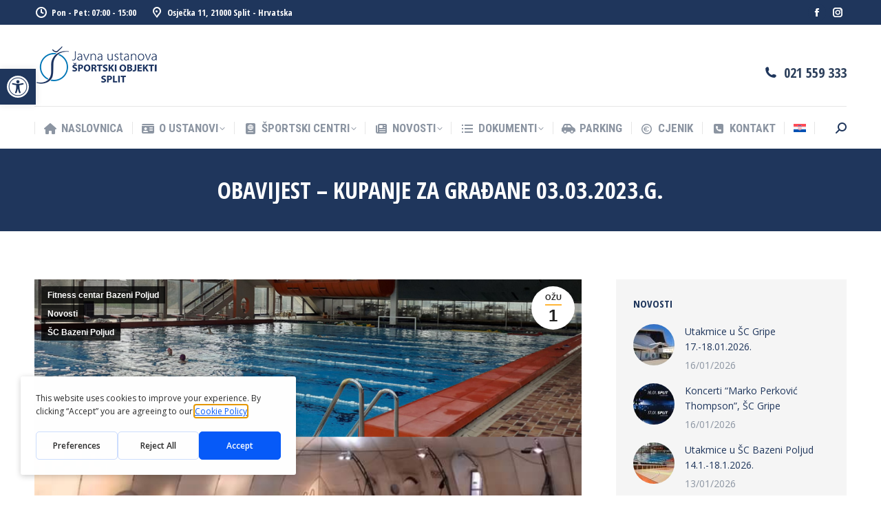

--- FILE ---
content_type: text/html; charset=UTF-8
request_url: https://jusos.hr/obavijest-kupanje-za-gradane-03-03-2023-g/
body_size: 26590
content:
<!DOCTYPE html>
<!--[if !(IE 6) | !(IE 7) | !(IE 8)  ]><!-->
<html lang="hr" class="no-js">
<!--<![endif]-->
<head>
	<meta charset="UTF-8" />
				<meta name="viewport" content="width=device-width, initial-scale=1, maximum-scale=1, user-scalable=0"/>
			<meta name="theme-color" content="#ffb536"/>	<link rel="profile" href="https://gmpg.org/xfn/11" />
	<title>Obavijest &#8211; kupanje za građane 03.03.2023.g. &#8211; JUSOS</title>
<link rel='preconnect' href='//fonts.gstatic.com' crossorigin />
<link rel='preconnect' href='//app.getterms.io' />
<link rel='preconnect' href='//cdnjs.cloudflare.com' />
<link rel='preconnect' href='//fonts.googleapis.com' />
<link rel='preconnect' href='//www.linkedin.com' />
<link rel='dns-prefetch' href='//fonts.gstatic.com' />
<link rel='dns-prefetch' href='//app.getterms.io' />
<link rel='dns-prefetch' href='//www.linkedin.com' />

<meta name='robots' content='max-image-preview:large' />
<script type="text/javascript" src="https://app.getterms.io/cookie-consent/embed/bb0501c8-5528-4c95-8882-9609c44c5db5/en-us"></script>
<script>
window.koko_analytics = {"url":"https:\/\/jusos.hr\/koko-analytics-collect.php","site_url":"https:\/\/jusos.hr","post_id":4266,"path":"\/obavijest-kupanje-za-gradane-03-03-2023-g\/","method":"cookie","use_cookie":true};
</script>
<link rel="alternate" hreflang="hr" href="https://jusos.hr/obavijest-kupanje-za-gradane-03-03-2023-g/" />
<link rel="alternate" hreflang="x-default" href="https://jusos.hr/obavijest-kupanje-za-gradane-03-03-2023-g/" />
<link rel='dns-prefetch' href='//cdnjs.cloudflare.com' />
<link rel='dns-prefetch' href='//fonts.googleapis.com' />
<link rel="alternate" type="application/rss+xml" title="JUSOS &raquo; Kanal" href="https://jusos.hr/feed/" />
<link rel="alternate" type="application/rss+xml" title="JUSOS &raquo; Kanal komentara" href="https://jusos.hr/comments/feed/" />
<link rel="alternate" title="oEmbed (JSON)" type="application/json+oembed" href="https://jusos.hr/wp-json/oembed/1.0/embed?url=https%3A%2F%2Fjusos.hr%2Fobavijest-kupanje-za-gradane-03-03-2023-g%2F" />
<link rel="alternate" title="oEmbed (XML)" type="text/xml+oembed" href="https://jusos.hr/wp-json/oembed/1.0/embed?url=https%3A%2F%2Fjusos.hr%2Fobavijest-kupanje-za-gradane-03-03-2023-g%2F&#038;format=xml" />
<style id='wp-img-auto-sizes-contain-inline-css'>
img:is([sizes=auto i],[sizes^="auto," i]){contain-intrinsic-size:3000px 1500px}
/*# sourceURL=wp-img-auto-sizes-contain-inline-css */
</style>
<link rel='stylesheet' id='mec-select2-style-css' href='https://jusos.hr/wp-content/plugins/modern-events-calendar-lite/assets/packages/select2/select2.min.css?ver=7.29.0' media='all' />
<link rel='stylesheet' id='mec-font-icons-css' href='https://jusos.hr/wp-content/swis/cache/css/plugins/modern-events-calendar-lite/assets/css/iconfonts-17675356434.min.css?ver=7.29.0' media='all' />
<link rel='stylesheet' id='mec-frontend-style-css' href='https://jusos.hr/wp-content/plugins/modern-events-calendar-lite/assets/css/frontend.min.css?ver=7.29.0' media='all' />
<link rel='stylesheet' id='mec-tooltip-style-css' href='https://jusos.hr/wp-content/swis/cache/css/plugins/modern-events-calendar-lite/assets/packages/tooltip/tooltip-17675356434.min.css?ver=7.29.0' media='all' />
<link rel='stylesheet' id='mec-tooltip-shadow-style-css' href='https://jusos.hr/wp-content/plugins/modern-events-calendar-lite/assets/packages/tooltip/tooltipster-sideTip-shadow.min.css?ver=7.29.0' media='all' />
<link rel='stylesheet' id='featherlight-css' href='https://jusos.hr/wp-content/swis/cache/css/plugins/modern-events-calendar-lite/assets/packages/featherlight/featherlight-17675356434.min.css?ver=7.29.0' media='all' />
<link rel='stylesheet' id='mec-lity-style-css' href='https://jusos.hr/wp-content/plugins/modern-events-calendar-lite/assets/packages/lity/lity.min.css?ver=7.29.0' media='all' />
<link rel='stylesheet' id='mec-general-calendar-style-css' href='https://jusos.hr/wp-content/swis/cache/css/plugins/modern-events-calendar-lite/assets/css/mec-general-calendar-17675356434.min.css?ver=7.29.0' media='all' />
<style id='wp-emoji-styles-inline-css'>

	img.wp-smiley, img.emoji {
		display: inline !important;
		border: none !important;
		box-shadow: none !important;
		height: 1em !important;
		width: 1em !important;
		margin: 0 0.07em !important;
		vertical-align: -0.1em !important;
		background: none !important;
		padding: 0 !important;
	}
/*# sourceURL=wp-emoji-styles-inline-css */
</style>
<style id='classic-theme-styles-inline-css'>
/*! This file is auto-generated */
.wp-block-button__link{color:#fff;background-color:#32373c;border-radius:9999px;box-shadow:none;text-decoration:none;padding:calc(.667em + 2px) calc(1.333em + 2px);font-size:1.125em}.wp-block-file__button{background:#32373c;color:#fff;text-decoration:none}
/*# sourceURL=/wp-includes/css/classic-themes.min.css */
</style>
<link rel='stylesheet' id='contact-form-7-css' href='https://jusos.hr/wp-content/swis/cache/css/plugins/contact-form-7/includes/css/styles-17675355994.min.css?ver=6.1.4' media='all' />
<link rel='stylesheet' id='go-pricing-styles-css' href='https://jusos.hr/wp-content/swis/cache/css/plugins/go_pricing/assets/css/go_pricing_styles-16871642824.min.css?ver=3.4' media='all' />
<link rel='stylesheet' id='wpml-legacy-horizontal-list-0-css' href='https://jusos.hr/wp-content/plugins/sitepress-multilingual-cms/templates/language-switchers/legacy-list-horizontal/style.min.css?ver=1' media='all' />
<style id='wpml-legacy-horizontal-list-0-inline-css'>
.wpml-ls-statics-footer a, .wpml-ls-statics-footer .wpml-ls-sub-menu a, .wpml-ls-statics-footer .wpml-ls-sub-menu a:link, .wpml-ls-statics-footer li:not(.wpml-ls-current-language) .wpml-ls-link, .wpml-ls-statics-footer li:not(.wpml-ls-current-language) .wpml-ls-link:link {color:#444444;background-color:#ffffff;}.wpml-ls-statics-footer .wpml-ls-sub-menu a:hover,.wpml-ls-statics-footer .wpml-ls-sub-menu a:focus, .wpml-ls-statics-footer .wpml-ls-sub-menu a:link:hover, .wpml-ls-statics-footer .wpml-ls-sub-menu a:link:focus {color:#000000;background-color:#eeeeee;}.wpml-ls-statics-footer .wpml-ls-current-language > a {color:#444444;background-color:#ffffff;}.wpml-ls-statics-footer .wpml-ls-current-language:hover>a, .wpml-ls-statics-footer .wpml-ls-current-language>a:focus {color:#000000;background-color:#eeeeee;}
/*# sourceURL=wpml-legacy-horizontal-list-0-inline-css */
</style>
<link rel='stylesheet' id='wpml-menu-item-0-css' href='https://jusos.hr/wp-content/plugins/sitepress-multilingual-cms/templates/language-switchers/menu-item/style.min.css?ver=1' media='all' />
<link rel='stylesheet' id='pojo-a11y-css' href='https://jusos.hr/wp-content/plugins/pojo-accessibility/modules/legacy/assets/css/style.min.css?ver=1.0.0' media='all' />
<link rel='stylesheet' id='the7-font-css' href='https://jusos.hr/wp-content/themes/dt-the7/fonts/icomoon-the7-font/icomoon-the7-font.min.css?ver=14.0.1.1' media='all' />
<link rel='stylesheet' id='the7-awesome-fonts-css' href='https://jusos.hr/wp-content/themes/dt-the7/fonts/FontAwesome/css/all.min.css?ver=14.0.1.1' media='all' />
<link rel='stylesheet' id='the7-icomoon-icomoonfree-16x16-css' href='https://jusos.hr/wp-content/swis/cache/css/uploads/smile_fonts/icomoon-icomoonfree-16x16/icomoon-icomoonfree-16x16-16535641054.min.css?ver=6.9' media='all' />
<link rel='stylesheet' id='the7-icomoon-numbers-32x32-css' href='https://jusos.hr/wp-content/swis/cache/css/uploads/smile_fonts/icomoon-numbers-32x32/icomoon-numbers-32x32-16535641054.min.css?ver=6.9' media='all' />
<link rel='stylesheet' id='js_composer_front-css' href='https://jusos.hr/wp-content/plugins/js_composer/assets/css/js_composer.min.css?ver=8.7.2' media='all' />
<link rel='stylesheet' id='dt-web-fonts-css' href='https://fonts.googleapis.com/css?family=Open+Sans+Condensed:300,400,600,700%7CRoboto+Condensed:400,600,700%7CRoboto:400,400italic,600,700%7COpen+Sans:400,600,700' media='all' />
<link rel='stylesheet' id='dt-main-css' href='https://jusos.hr/wp-content/themes/dt-the7/css/main.min.css?ver=14.0.1.1' media='all' />
<style id='dt-main-inline-css'>
body #load {
  display: block;
  height: 100%;
  overflow: hidden;
  position: fixed;
  width: 100%;
  z-index: 9901;
  opacity: 1;
  visibility: visible;
  transition: all .35s ease-out;
}
.load-wrap {
  width: 100%;
  height: 100%;
  background-position: center center;
  background-repeat: no-repeat;
  text-align: center;
  display: -ms-flexbox;
  display: -ms-flex;
  display: flex;
  -ms-align-items: center;
  -ms-flex-align: center;
  align-items: center;
  -ms-flex-flow: column wrap;
  flex-flow: column wrap;
  -ms-flex-pack: center;
  -ms-justify-content: center;
  justify-content: center;
}
.load-wrap > svg {
  position: absolute;
  top: 50%;
  left: 50%;
  transform: translate(-50%,-50%);
}
#load {
  background: var(--the7-elementor-beautiful-loading-bg,#ffffff);
  --the7-beautiful-spinner-color2: var(--the7-beautiful-spinner-color,#ffb536);
}

/*# sourceURL=dt-main-inline-css */
</style>
<link rel='stylesheet' id='the7-custom-scrollbar-css' href='https://jusos.hr/wp-content/themes/dt-the7/lib/custom-scrollbar/custom-scrollbar.min.css?ver=14.0.1.1' media='all' />
<link rel='stylesheet' id='the7-wpbakery-css' href='https://jusos.hr/wp-content/themes/dt-the7/css/wpbakery.min.css?ver=14.0.1.1' media='all' />
<link rel='stylesheet' id='the7-core-css' href='https://jusos.hr/wp-content/plugins/dt-the7-core/assets/css/post-type.min.css?ver=2.7.12' media='all' />
<link rel='stylesheet' id='cf7cf-style-css' href='https://jusos.hr/wp-content/swis/cache/css/plugins/cf7-conditional-fields/style-17675355894.min.css?ver=2.6.7' media='all' />
<link rel='stylesheet' id='the7-css-vars-css' href='https://jusos.hr/wp-content/swis/cache/css/uploads/the7-css/css-vars-17675357454.min.css?ver=0eafa2f9063e' media='all' />
<link rel='stylesheet' id='dt-custom-css' href='https://jusos.hr/wp-content/swis/cache/css/uploads/the7-css/custom-17675357454.min.css?ver=0eafa2f9063e' media='all' />
<link rel='stylesheet' id='dt-media-css' href='https://jusos.hr/wp-content/swis/cache/css/uploads/the7-css/media-17675357454.min.css?ver=0eafa2f9063e' media='all' />
<link rel='stylesheet' id='the7-mega-menu-css' href='https://jusos.hr/wp-content/swis/cache/css/uploads/the7-css/mega-menu-17675357454.min.css?ver=0eafa2f9063e' media='all' />
<link rel='stylesheet' id='the7-elements-albums-portfolio-css' href='https://jusos.hr/wp-content/swis/cache/css/uploads/the7-css/the7-elements-albums-portfolio-17675357454.min.css?ver=0eafa2f9063e' media='all' />
<link rel='stylesheet' id='the7-elements-css' href='https://jusos.hr/wp-content/swis/cache/css/uploads/the7-css/post-type-dynamic-17675357454.min.css?ver=0eafa2f9063e' media='all' />
<link rel='stylesheet' id='style-css' href='https://jusos.hr/wp-content/swis/cache/css/themes/dt-the7-child/style-16535641064.min.css?ver=14.0.1.1' media='all' />
<script src="https://jusos.hr/wp-includes/js/jquery/jquery.min.js?ver=3.7.1" id="jquery-core-js"></script>
<script src="https://jusos.hr/wp-includes/js/jquery/jquery-migrate.min.js?ver=3.4.1" id="jquery-migrate-js"></script>
<script id="wpml-cookie-js-extra">
var wpml_cookies = {"wp-wpml_current_language":{"value":"hr","expires":1,"path":"/"}};
var wpml_cookies = {"wp-wpml_current_language":{"value":"hr","expires":1,"path":"/"}};
//# sourceURL=wpml-cookie-js-extra
</script>
<script src="https://jusos.hr/wp-content/swis/cache/js/plugins/sitepress-multilingual-cms/res/js/cookies/language-cookie-17646052294.min.js?ver=486900" id="wpml-cookie-js" defer data-wp-strategy="defer"></script>
<script id="gw-tweenmax-js-before">
var oldGS=window.GreenSockGlobals,oldGSQueue=window._gsQueue,oldGSDefine=window._gsDefine;window._gsDefine=null;delete(window._gsDefine);var gwGS=window.GreenSockGlobals={};
//# sourceURL=gw-tweenmax-js-before
</script>
<script src="https://cdnjs.cloudflare.com/ajax/libs/gsap/1.11.2/TweenMax.min.js" id="gw-tweenmax-js"></script>
<script id="gw-tweenmax-js-after">
try{window.GreenSockGlobals=null;window._gsQueue=null;window._gsDefine=null;delete(window.GreenSockGlobals);delete(window._gsQueue);delete(window._gsDefine);window.GreenSockGlobals=oldGS;window._gsQueue=oldGSQueue;window._gsDefine=oldGSDefine;}catch(e){}
//# sourceURL=gw-tweenmax-js-after
</script>
<script id="dt-above-fold-js-extra">
var dtLocal = {"themeUrl":"https://jusos.hr/wp-content/themes/dt-the7","passText":"To view this protected post, enter the password below:","moreButtonText":{"loading":"Loading...","loadMore":"Load more"},"postID":"4266","ajaxurl":"https://jusos.hr/wp-admin/admin-ajax.php","REST":{"baseUrl":"https://jusos.hr/wp-json/the7/v1","endpoints":{"sendMail":"/send-mail"}},"contactMessages":{"required":"One or more fields have an error. Please check and try again.","terms":"Please accept the privacy policy.","fillTheCaptchaError":"Please, fill the captcha."},"captchaSiteKey":"","ajaxNonce":"1d58791ce1","pageData":"","themeSettings":{"smoothScroll":"off","lazyLoading":false,"desktopHeader":{"height":180},"ToggleCaptionEnabled":"disabled","ToggleCaption":"Navigation","floatingHeader":{"showAfter":240,"showMenu":true,"height":60,"logo":{"showLogo":true,"html":"\u003Cimg class=\" preload-me\" src=\"https://jusos.hr/wp-content/uploads/2021/12/logo_jusos-1.png\" srcset=\"https://jusos.hr/wp-content/uploads/2021/12/logo_jusos-1.png 183w, https://jusos.hr/wp-content/uploads/2021/12/logo_jusos_retina.png 366w\" width=\"183\" height=\"60\"   sizes=\"183px\" alt=\"JUSOS\" /\u003E","url":"https://jusos.hr/"}},"topLine":{"floatingTopLine":{"logo":{"showLogo":false,"html":""}}},"mobileHeader":{"firstSwitchPoint":992,"secondSwitchPoint":650,"firstSwitchPointHeight":80,"secondSwitchPointHeight":60,"mobileToggleCaptionEnabled":"disabled","mobileToggleCaption":"Menu"},"stickyMobileHeaderFirstSwitch":{"logo":{"html":"\u003Cimg class=\" preload-me\" src=\"https://jusos.hr/wp-content/uploads/2021/12/logo_jusos-1.png\" srcset=\"https://jusos.hr/wp-content/uploads/2021/12/logo_jusos-1.png 183w, https://jusos.hr/wp-content/uploads/2021/12/logo_jusos_retina.png 366w\" width=\"183\" height=\"60\"   sizes=\"183px\" alt=\"JUSOS\" /\u003E"}},"stickyMobileHeaderSecondSwitch":{"logo":{"html":"\u003Cimg class=\" preload-me\" src=\"https://jusos.hr/wp-content/uploads/2021/12/logo_jusos.png\" srcset=\"https://jusos.hr/wp-content/uploads/2021/12/logo_jusos.png 131w, https://jusos.hr/wp-content/uploads/2021/12/logo_jusos.png 131w\" width=\"131\" height=\"43\"   sizes=\"131px\" alt=\"JUSOS\" /\u003E"}},"sidebar":{"switchPoint":990},"boxedWidth":"1340px"},"VCMobileScreenWidth":"768"};
var dtShare = {"shareButtonText":{"facebook":"Share on Facebook","twitter":"Share on X","pinterest":"Pin it","linkedin":"Share on Linkedin","whatsapp":"Share on Whatsapp"},"overlayOpacity":"85"};
//# sourceURL=dt-above-fold-js-extra
</script>
<script src="https://jusos.hr/wp-content/themes/dt-the7/js/above-the-fold.min.js?ver=14.0.1.1" id="dt-above-fold-js"></script>
<script></script><link rel="https://api.w.org/" href="https://jusos.hr/wp-json/" /><link rel="alternate" title="JSON" type="application/json" href="https://jusos.hr/wp-json/wp/v2/posts/4266" /><link rel="EditURI" type="application/rsd+xml" title="RSD" href="https://jusos.hr/xmlrpc.php?rsd" />
<meta name="generator" content="WordPress 6.9" />
<link rel="canonical" href="https://jusos.hr/obavijest-kupanje-za-gradane-03-03-2023-g/" />
<link rel='shortlink' href='https://jusos.hr/?p=4266' />
<meta name="generator" content="WPML ver:4.8.6 stt:22,1;" />
<style type="text/css">
#pojo-a11y-toolbar .pojo-a11y-toolbar-toggle a{ background-color: #1f365c;	color: #ffffff;}
#pojo-a11y-toolbar .pojo-a11y-toolbar-overlay, #pojo-a11y-toolbar .pojo-a11y-toolbar-overlay ul.pojo-a11y-toolbar-items.pojo-a11y-links{ border-color: #1f365c;}
body.pojo-a11y-focusable a:focus{ outline-style: solid !important;	outline-width: 1px !important;	outline-color: #FF0000 !important;}
#pojo-a11y-toolbar{ top: 100px !important;}
#pojo-a11y-toolbar .pojo-a11y-toolbar-overlay{ background-color: #ffffff;}
#pojo-a11y-toolbar .pojo-a11y-toolbar-overlay ul.pojo-a11y-toolbar-items li.pojo-a11y-toolbar-item a, #pojo-a11y-toolbar .pojo-a11y-toolbar-overlay p.pojo-a11y-toolbar-title{ color: #333333;}
#pojo-a11y-toolbar .pojo-a11y-toolbar-overlay ul.pojo-a11y-toolbar-items li.pojo-a11y-toolbar-item a.active{ background-color: #1f365c;	color: #ffffff;}
@media (max-width: 767px) { #pojo-a11y-toolbar { top: 50px !important; } }</style><meta property="og:site_name" content="JUSOS" />
<meta property="og:title" content="Obavijest &#8211; kupanje za građane 03.03.2023.g." />
<meta property="og:image" content="https://jusos.hr/wp-content/uploads/2023/01/Dizajn-bez-naslova.png" />
<meta property="og:url" content="https://jusos.hr/obavijest-kupanje-za-gradane-03-03-2023-g/" />
<meta property="og:type" content="article" />
<meta name="generator" content="Powered by WPBakery Page Builder - drag and drop page builder for WordPress."/>
<noscript><style>.lazyload[data-src]{display:none !important;}</style></noscript><style>.lazyload{background-image:none !important;}.lazyload:before{background-image:none !important;}</style><meta name="generator" content="Powered by Slider Revolution 6.7.38 - responsive, Mobile-Friendly Slider Plugin for WordPress with comfortable drag and drop interface." />
<script type="text/javascript" id="the7-loader-script">
document.addEventListener("DOMContentLoaded", function(event) {
	var load = document.getElementById("load");
	if(!load.classList.contains('loader-removed')){
		var removeLoading = setTimeout(function() {
			load.className += " loader-removed";
		}, 300);
	}
});
</script>
		<link rel="icon" href="https://jusos.hr/wp-content/uploads/2023/08/favicon-jus-2-150x150.png" sizes="32x32" />
<link rel="icon" href="https://jusos.hr/wp-content/uploads/2023/08/favicon-jus-2-300x300.png" sizes="192x192" />
<link rel="apple-touch-icon" href="https://jusos.hr/wp-content/uploads/2023/08/favicon-jus-2-300x300.png" />
<meta name="msapplication-TileImage" content="https://jusos.hr/wp-content/uploads/2023/08/favicon-jus-2-300x300.png" />
<script>function setREVStartSize(e){
			//window.requestAnimationFrame(function() {
				window.RSIW = window.RSIW===undefined ? window.innerWidth : window.RSIW;
				window.RSIH = window.RSIH===undefined ? window.innerHeight : window.RSIH;
				try {
					var pw = document.getElementById(e.c).parentNode.offsetWidth,
						newh;
					pw = pw===0 || isNaN(pw) || (e.l=="fullwidth" || e.layout=="fullwidth") ? window.RSIW : pw;
					e.tabw = e.tabw===undefined ? 0 : parseInt(e.tabw);
					e.thumbw = e.thumbw===undefined ? 0 : parseInt(e.thumbw);
					e.tabh = e.tabh===undefined ? 0 : parseInt(e.tabh);
					e.thumbh = e.thumbh===undefined ? 0 : parseInt(e.thumbh);
					e.tabhide = e.tabhide===undefined ? 0 : parseInt(e.tabhide);
					e.thumbhide = e.thumbhide===undefined ? 0 : parseInt(e.thumbhide);
					e.mh = e.mh===undefined || e.mh=="" || e.mh==="auto" ? 0 : parseInt(e.mh,0);
					if(e.layout==="fullscreen" || e.l==="fullscreen")
						newh = Math.max(e.mh,window.RSIH);
					else{
						e.gw = Array.isArray(e.gw) ? e.gw : [e.gw];
						for (var i in e.rl) if (e.gw[i]===undefined || e.gw[i]===0) e.gw[i] = e.gw[i-1];
						e.gh = e.el===undefined || e.el==="" || (Array.isArray(e.el) && e.el.length==0)? e.gh : e.el;
						e.gh = Array.isArray(e.gh) ? e.gh : [e.gh];
						for (var i in e.rl) if (e.gh[i]===undefined || e.gh[i]===0) e.gh[i] = e.gh[i-1];
											
						var nl = new Array(e.rl.length),
							ix = 0,
							sl;
						e.tabw = e.tabhide>=pw ? 0 : e.tabw;
						e.thumbw = e.thumbhide>=pw ? 0 : e.thumbw;
						e.tabh = e.tabhide>=pw ? 0 : e.tabh;
						e.thumbh = e.thumbhide>=pw ? 0 : e.thumbh;
						for (var i in e.rl) nl[i] = e.rl[i]<window.RSIW ? 0 : e.rl[i];
						sl = nl[0];
						for (var i in nl) if (sl>nl[i] && nl[i]>0) { sl = nl[i]; ix=i;}
						var m = pw>(e.gw[ix]+e.tabw+e.thumbw) ? 1 : (pw-(e.tabw+e.thumbw)) / (e.gw[ix]);
						newh =  (e.gh[ix] * m) + (e.tabh + e.thumbh);
					}
					var el = document.getElementById(e.c);
					if (el!==null && el) el.style.height = newh+"px";
					el = document.getElementById(e.c+"_wrapper");
					if (el!==null && el) {
						el.style.height = newh+"px";
						el.style.display = "block";
					}
				} catch(e){
					console.log("Failure at Presize of Slider:" + e)
				}
			//});
		  };</script>
<noscript><style> .wpb_animate_when_almost_visible { opacity: 1; }</style></noscript><style>:root,::before,::after{--mec-color-skin: #2d5c88;--mec-color-skin-rgba-1: rgba(45,92,136,.25);--mec-color-skin-rgba-2: rgba(45,92,136,.5);--mec-color-skin-rgba-3: rgba(45,92,136,.75);--mec-color-skin-rgba-4: rgba(45,92,136,.11);--mec-primary-border-radius: ;--mec-secondary-border-radius: ;--mec-container-normal-width: 1196px;--mec-container-large-width: 1690px;--mec-fes-main-color: #40d9f1;--mec-fes-main-color-rgba-1: rgba(64, 217, 241, 0.12);--mec-fes-main-color-rgba-2: rgba(64, 217, 241, 0.23);--mec-fes-main-color-rgba-3: rgba(64, 217, 241, 0.03);--mec-fes-main-color-rgba-4: rgba(64, 217, 241, 0.3);--mec-fes-main-color-rgba-5: rgb(64 217 241 / 7%);--mec-fes-main-color-rgba-6: rgba(64, 217, 241, 0.2);</style><style id='global-styles-inline-css'>
:root{--wp--preset--aspect-ratio--square: 1;--wp--preset--aspect-ratio--4-3: 4/3;--wp--preset--aspect-ratio--3-4: 3/4;--wp--preset--aspect-ratio--3-2: 3/2;--wp--preset--aspect-ratio--2-3: 2/3;--wp--preset--aspect-ratio--16-9: 16/9;--wp--preset--aspect-ratio--9-16: 9/16;--wp--preset--color--black: #000000;--wp--preset--color--cyan-bluish-gray: #abb8c3;--wp--preset--color--white: #FFF;--wp--preset--color--pale-pink: #f78da7;--wp--preset--color--vivid-red: #cf2e2e;--wp--preset--color--luminous-vivid-orange: #ff6900;--wp--preset--color--luminous-vivid-amber: #fcb900;--wp--preset--color--light-green-cyan: #7bdcb5;--wp--preset--color--vivid-green-cyan: #00d084;--wp--preset--color--pale-cyan-blue: #8ed1fc;--wp--preset--color--vivid-cyan-blue: #0693e3;--wp--preset--color--vivid-purple: #9b51e0;--wp--preset--color--accent: #ffb536;--wp--preset--color--dark-gray: #111;--wp--preset--color--light-gray: #767676;--wp--preset--gradient--vivid-cyan-blue-to-vivid-purple: linear-gradient(135deg,rgb(6,147,227) 0%,rgb(155,81,224) 100%);--wp--preset--gradient--light-green-cyan-to-vivid-green-cyan: linear-gradient(135deg,rgb(122,220,180) 0%,rgb(0,208,130) 100%);--wp--preset--gradient--luminous-vivid-amber-to-luminous-vivid-orange: linear-gradient(135deg,rgb(252,185,0) 0%,rgb(255,105,0) 100%);--wp--preset--gradient--luminous-vivid-orange-to-vivid-red: linear-gradient(135deg,rgb(255,105,0) 0%,rgb(207,46,46) 100%);--wp--preset--gradient--very-light-gray-to-cyan-bluish-gray: linear-gradient(135deg,rgb(238,238,238) 0%,rgb(169,184,195) 100%);--wp--preset--gradient--cool-to-warm-spectrum: linear-gradient(135deg,rgb(74,234,220) 0%,rgb(151,120,209) 20%,rgb(207,42,186) 40%,rgb(238,44,130) 60%,rgb(251,105,98) 80%,rgb(254,248,76) 100%);--wp--preset--gradient--blush-light-purple: linear-gradient(135deg,rgb(255,206,236) 0%,rgb(152,150,240) 100%);--wp--preset--gradient--blush-bordeaux: linear-gradient(135deg,rgb(254,205,165) 0%,rgb(254,45,45) 50%,rgb(107,0,62) 100%);--wp--preset--gradient--luminous-dusk: linear-gradient(135deg,rgb(255,203,112) 0%,rgb(199,81,192) 50%,rgb(65,88,208) 100%);--wp--preset--gradient--pale-ocean: linear-gradient(135deg,rgb(255,245,203) 0%,rgb(182,227,212) 50%,rgb(51,167,181) 100%);--wp--preset--gradient--electric-grass: linear-gradient(135deg,rgb(202,248,128) 0%,rgb(113,206,126) 100%);--wp--preset--gradient--midnight: linear-gradient(135deg,rgb(2,3,129) 0%,rgb(40,116,252) 100%);--wp--preset--font-size--small: 13px;--wp--preset--font-size--medium: 20px;--wp--preset--font-size--large: 36px;--wp--preset--font-size--x-large: 42px;--wp--preset--spacing--20: 0.44rem;--wp--preset--spacing--30: 0.67rem;--wp--preset--spacing--40: 1rem;--wp--preset--spacing--50: 1.5rem;--wp--preset--spacing--60: 2.25rem;--wp--preset--spacing--70: 3.38rem;--wp--preset--spacing--80: 5.06rem;--wp--preset--shadow--natural: 6px 6px 9px rgba(0, 0, 0, 0.2);--wp--preset--shadow--deep: 12px 12px 50px rgba(0, 0, 0, 0.4);--wp--preset--shadow--sharp: 6px 6px 0px rgba(0, 0, 0, 0.2);--wp--preset--shadow--outlined: 6px 6px 0px -3px rgb(255, 255, 255), 6px 6px rgb(0, 0, 0);--wp--preset--shadow--crisp: 6px 6px 0px rgb(0, 0, 0);}:where(.is-layout-flex){gap: 0.5em;}:where(.is-layout-grid){gap: 0.5em;}body .is-layout-flex{display: flex;}.is-layout-flex{flex-wrap: wrap;align-items: center;}.is-layout-flex > :is(*, div){margin: 0;}body .is-layout-grid{display: grid;}.is-layout-grid > :is(*, div){margin: 0;}:where(.wp-block-columns.is-layout-flex){gap: 2em;}:where(.wp-block-columns.is-layout-grid){gap: 2em;}:where(.wp-block-post-template.is-layout-flex){gap: 1.25em;}:where(.wp-block-post-template.is-layout-grid){gap: 1.25em;}.has-black-color{color: var(--wp--preset--color--black) !important;}.has-cyan-bluish-gray-color{color: var(--wp--preset--color--cyan-bluish-gray) !important;}.has-white-color{color: var(--wp--preset--color--white) !important;}.has-pale-pink-color{color: var(--wp--preset--color--pale-pink) !important;}.has-vivid-red-color{color: var(--wp--preset--color--vivid-red) !important;}.has-luminous-vivid-orange-color{color: var(--wp--preset--color--luminous-vivid-orange) !important;}.has-luminous-vivid-amber-color{color: var(--wp--preset--color--luminous-vivid-amber) !important;}.has-light-green-cyan-color{color: var(--wp--preset--color--light-green-cyan) !important;}.has-vivid-green-cyan-color{color: var(--wp--preset--color--vivid-green-cyan) !important;}.has-pale-cyan-blue-color{color: var(--wp--preset--color--pale-cyan-blue) !important;}.has-vivid-cyan-blue-color{color: var(--wp--preset--color--vivid-cyan-blue) !important;}.has-vivid-purple-color{color: var(--wp--preset--color--vivid-purple) !important;}.has-black-background-color{background-color: var(--wp--preset--color--black) !important;}.has-cyan-bluish-gray-background-color{background-color: var(--wp--preset--color--cyan-bluish-gray) !important;}.has-white-background-color{background-color: var(--wp--preset--color--white) !important;}.has-pale-pink-background-color{background-color: var(--wp--preset--color--pale-pink) !important;}.has-vivid-red-background-color{background-color: var(--wp--preset--color--vivid-red) !important;}.has-luminous-vivid-orange-background-color{background-color: var(--wp--preset--color--luminous-vivid-orange) !important;}.has-luminous-vivid-amber-background-color{background-color: var(--wp--preset--color--luminous-vivid-amber) !important;}.has-light-green-cyan-background-color{background-color: var(--wp--preset--color--light-green-cyan) !important;}.has-vivid-green-cyan-background-color{background-color: var(--wp--preset--color--vivid-green-cyan) !important;}.has-pale-cyan-blue-background-color{background-color: var(--wp--preset--color--pale-cyan-blue) !important;}.has-vivid-cyan-blue-background-color{background-color: var(--wp--preset--color--vivid-cyan-blue) !important;}.has-vivid-purple-background-color{background-color: var(--wp--preset--color--vivid-purple) !important;}.has-black-border-color{border-color: var(--wp--preset--color--black) !important;}.has-cyan-bluish-gray-border-color{border-color: var(--wp--preset--color--cyan-bluish-gray) !important;}.has-white-border-color{border-color: var(--wp--preset--color--white) !important;}.has-pale-pink-border-color{border-color: var(--wp--preset--color--pale-pink) !important;}.has-vivid-red-border-color{border-color: var(--wp--preset--color--vivid-red) !important;}.has-luminous-vivid-orange-border-color{border-color: var(--wp--preset--color--luminous-vivid-orange) !important;}.has-luminous-vivid-amber-border-color{border-color: var(--wp--preset--color--luminous-vivid-amber) !important;}.has-light-green-cyan-border-color{border-color: var(--wp--preset--color--light-green-cyan) !important;}.has-vivid-green-cyan-border-color{border-color: var(--wp--preset--color--vivid-green-cyan) !important;}.has-pale-cyan-blue-border-color{border-color: var(--wp--preset--color--pale-cyan-blue) !important;}.has-vivid-cyan-blue-border-color{border-color: var(--wp--preset--color--vivid-cyan-blue) !important;}.has-vivid-purple-border-color{border-color: var(--wp--preset--color--vivid-purple) !important;}.has-vivid-cyan-blue-to-vivid-purple-gradient-background{background: var(--wp--preset--gradient--vivid-cyan-blue-to-vivid-purple) !important;}.has-light-green-cyan-to-vivid-green-cyan-gradient-background{background: var(--wp--preset--gradient--light-green-cyan-to-vivid-green-cyan) !important;}.has-luminous-vivid-amber-to-luminous-vivid-orange-gradient-background{background: var(--wp--preset--gradient--luminous-vivid-amber-to-luminous-vivid-orange) !important;}.has-luminous-vivid-orange-to-vivid-red-gradient-background{background: var(--wp--preset--gradient--luminous-vivid-orange-to-vivid-red) !important;}.has-very-light-gray-to-cyan-bluish-gray-gradient-background{background: var(--wp--preset--gradient--very-light-gray-to-cyan-bluish-gray) !important;}.has-cool-to-warm-spectrum-gradient-background{background: var(--wp--preset--gradient--cool-to-warm-spectrum) !important;}.has-blush-light-purple-gradient-background{background: var(--wp--preset--gradient--blush-light-purple) !important;}.has-blush-bordeaux-gradient-background{background: var(--wp--preset--gradient--blush-bordeaux) !important;}.has-luminous-dusk-gradient-background{background: var(--wp--preset--gradient--luminous-dusk) !important;}.has-pale-ocean-gradient-background{background: var(--wp--preset--gradient--pale-ocean) !important;}.has-electric-grass-gradient-background{background: var(--wp--preset--gradient--electric-grass) !important;}.has-midnight-gradient-background{background: var(--wp--preset--gradient--midnight) !important;}.has-small-font-size{font-size: var(--wp--preset--font-size--small) !important;}.has-medium-font-size{font-size: var(--wp--preset--font-size--medium) !important;}.has-large-font-size{font-size: var(--wp--preset--font-size--large) !important;}.has-x-large-font-size{font-size: var(--wp--preset--font-size--x-large) !important;}
/*# sourceURL=global-styles-inline-css */
</style>
<link rel='stylesheet' id='rs-plugin-settings-css' href='https://jusos.hr/wp-content/swis/cache/css/plugins/revslider/sr6/assets/css/rs6-17622052424.min.css?ver=6.7.38' media='all' />
<style id='rs-plugin-settings-inline-css'>
#rs-demo-id {}
/*# sourceURL=rs-plugin-settings-inline-css */
</style>
</head>
<body id="the7-body" class="wp-singular post-template-default single single-post postid-4266 single-format-standard wp-embed-responsive wp-theme-dt-the7 wp-child-theme-dt-the7-child the7-core-ver-2.7.12 mec-theme-dt-the7 no-comments dt-responsive-on right-mobile-menu-close-icon ouside-menu-close-icon mobile-hamburger-close-bg-enable mobile-hamburger-close-bg-hover-enable  fade-medium-mobile-menu-close-icon fade-medium-menu-close-icon srcset-enabled btn-flat custom-btn-color custom-btn-hover-color phantom-fade phantom-shadow-decoration phantom-main-logo-on sticky-mobile-header top-header first-switch-logo-left first-switch-menu-right second-switch-logo-left second-switch-menu-right right-mobile-menu layzr-loading-on popup-message-style the7-ver-14.0.1.1 dt-fa-compatibility wpb-js-composer js-comp-ver-8.7.2 vc_responsive">
<!-- The7 14.0.1.1 -->
<div id="load" class="ring-loader">
	<div class="load-wrap">
<style type="text/css">
    .the7-spinner {
        width: 72px;
        height: 72px;
        position: relative;
    }
    .the7-spinner > div {
        border-radius: 50%;
        width: 9px;
        left: 0;
        box-sizing: border-box;
        display: block;
        position: absolute;
        border: 9px solid #fff;
        width: 72px;
        height: 72px;
    }
    .the7-spinner-ring-bg{
        opacity: 0.25;
    }
    div.the7-spinner-ring {
        animation: spinner-animation 0.8s cubic-bezier(1, 1, 1, 1) infinite;
        border-color:var(--the7-beautiful-spinner-color2) transparent transparent transparent;
    }

    @keyframes spinner-animation{
        from{
            transform: rotate(0deg);
        }
        to {
            transform: rotate(360deg);
        }
    }
</style>

<div class="the7-spinner">
    <div class="the7-spinner-ring-bg"></div>
    <div class="the7-spinner-ring"></div>
</div></div>
</div>
<div id="page" >
	<a class="skip-link screen-reader-text" href="#content">Skip to content</a>

<div class="masthead classic-header justify content-width-line widgets dividers surround shadow-mobile-header-decoration small-mobile-menu-icon mobile-menu-icon-bg-on mobile-menu-icon-hover-bg-on dt-parent-menu-clickable show-sub-menu-on-hover show-mobile-logo" >

	<div class="top-bar top-bar-line-hide">
	<div class="top-bar-bg" ></div>
	<div class="left-widgets mini-widgets"><span class="mini-contacts clock show-on-desktop in-top-bar-left in-menu-second-switch"><i class="fa-fw icomoon-the7-font-the7-clock-01"></i>Pon - Pet: 07:00 - 15:00</span><span class="mini-contacts address show-on-desktop in-top-bar-left in-menu-second-switch"><i class="fa-fw icomoon-the7-font-the7-map-04"></i>Osječka 11, 21000 Split - Hrvatska</span><span class="mini-contacts phone hide-on-desktop hide-on-first-switch in-top-bar"><i class="fa-fw icomoon-the7-font-the7-phone-06"></i>021 559 333</span></div><div class="right-widgets mini-widgets"><div class="soc-ico show-on-desktop in-top-bar-right in-top-bar custom-bg disabled-border border-off hover-accent-bg hover-disabled-border  hover-border-off"><a title="Facebook page opens in new window" href="https://www.facebook.com/jusos.hr" target="_blank" class="facebook"><span class="soc-font-icon"></span><span class="screen-reader-text">Facebook page opens in new window</span></a><a title="Instagram page opens in new window" href="https://www.instagram.com/sportski_objekti_split/" target="_blank" class="instagram"><span class="soc-font-icon"></span><span class="screen-reader-text">Instagram page opens in new window</span></a></div></div></div>

	<header class="header-bar" role="banner">

		<div class="branding">
	<div id="site-title" class="assistive-text">JUSOS</div>
	<div id="site-description" class="assistive-text">Javna ustanova športski objekti Split</div>
	<a class="same-logo" href="https://jusos.hr/"><img class=" preload-me" src="https://jusos.hr/wp-content/uploads/2021/12/logo_jusos-1.png" srcset="https://jusos.hr/wp-content/uploads/2021/12/logo_jusos-1.png 183w, https://jusos.hr/wp-content/uploads/2021/12/logo_jusos_retina.png 366w" width="183" height="60"   sizes="183px" alt="JUSOS" /><img class="mobile-logo preload-me" src="https://jusos.hr/wp-content/uploads/2021/12/logo_jusos.png" srcset="https://jusos.hr/wp-content/uploads/2021/12/logo_jusos.png 131w, https://jusos.hr/wp-content/uploads/2021/12/logo_jusos.png 131w" width="131" height="43"   sizes="131px" alt="JUSOS" /></a><div class="mini-widgets"></div><div class="mini-widgets"><div class="text-area show-on-desktop in-menu-first-switch hide-on-second-switch"><p><span style="font-size: 17px; line-height: 17px; color: #ffb536;"></span><br />
<i class="icomoon-the7-font-the7-phone-05"></i><span style="font-size: 20px; line-height: 20px; padding-left: 10px; "><a style= "text-decoration: none !important;" href="tel:0038521559333">021 559 333</a></span></p>
</div></div></div>

		<nav class="navigation">

			<ul id="primary-menu" class="main-nav underline-decoration upwards-line level-arrows-on"><li class="menu-item menu-item-type-post_type menu-item-object-page menu-item-home menu-item-1602 first depth-0"><a href='https://jusos.hr/' class=' mega-menu-img mega-menu-img-left' data-level='1'><i class="fa-fw fas fa-home" style="margin: 0px 6px 0px 0px;" ></i><span class="menu-item-text"><span class="menu-text">Naslovnica</span></span></a></li> <li class="menu-item menu-item-type-custom menu-item-object-custom menu-item-has-children menu-item-2019 has-children depth-0"><a href='#' class=' mega-menu-img mega-menu-img-left' data-level='1' aria-haspopup='true' aria-expanded='false'><i class="fa-fw fas fa-id-card" style="margin: 0px 6px 0px 0px;" ></i><span class="menu-item-text"><span class="menu-text">O ustanovi</span></span></a><ul class="sub-nav level-arrows-on" role="group"><li class="menu-item menu-item-type-post_type menu-item-object-page menu-item-2021 first depth-1"><a href='https://jusos.hr/jusos/' data-level='2'><span class="menu-item-text"><span class="menu-text">JUSOS</span></span></a></li> <li class="menu-item menu-item-type-post_type menu-item-object-page menu-item-2024 depth-1"><a href='https://jusos.hr/upravno-vijece/' data-level='2'><span class="menu-item-text"><span class="menu-text">Upravno vijeće</span></span></a></li> <li class="menu-item menu-item-type-post_type menu-item-object-page menu-item-2589 depth-1"><a href='https://jusos.hr/pravo-na-pristup-informacijama/' data-level='2'><span class="menu-item-text"><span class="menu-text">Pravo na pristup informacijama</span></span></a></li> <li class="menu-item menu-item-type-post_type menu-item-object-page menu-item-2725 depth-1"><a href='https://jusos.hr/gdpr/' data-level='2'><span class="menu-item-text"><span class="menu-text">GDPR</span></span></a></li> <li class="menu-item menu-item-type-post_type menu-item-object-page menu-item-2874 depth-1"><a href='https://jusos.hr/izjava-o-pristupacnosti/' data-level='2'><span class="menu-item-text"><span class="menu-text">Izjava o pristupačnosti</span></span></a></li> </ul></li> <li class="menu-item menu-item-type-custom menu-item-object-custom menu-item-has-children menu-item-1879 has-children depth-0"><a href='#' class=' mega-menu-img mega-menu-img-left' data-level='1' aria-haspopup='true' aria-expanded='false'><i class="fa-fw fas fa-passport" style="margin: 0px 6px 0px 0px;" ></i><span class="menu-item-text"><span class="menu-text">Športski centri</span></span></a><ul class="sub-nav level-arrows-on" role="group"><li class="menu-item menu-item-type-post_type menu-item-object-page menu-item-1896 first depth-1"><a href='https://jusos.hr/sc-gripe/' class=' mega-menu-img mega-menu-img-left' data-level='2'><img class="preload-me lazy-load aspect" src="data:image/svg+xml,%3Csvg%20xmlns%3D&#39;http%3A%2F%2Fwww.w3.org%2F2000%2Fsvg&#39;%20viewBox%3D&#39;0%200%2050%2050&#39;%2F%3E" data-src="https://jusos.hr/wp-content/uploads/2021/12/gripe-50x50.jpg" data-srcset="https://jusos.hr/wp-content/uploads/2021/12/gripe-50x50.jpg 50w, https://jusos.hr/wp-content/uploads/2021/12/gripe-100x100.jpg 100w" loading="eager" sizes="(max-width: 50px) 100vw, 50px" alt="Menu icon" width="50" height="50"  style="--ratio: 50 / 50;border-radius: 10px;margin: 0px 6px 0px 0px;" /><span class="menu-item-text"><span class="menu-text">Športski centar Gripe</span></span></a></li> <li class="menu-item menu-item-type-post_type menu-item-object-page menu-item-has-children menu-item-1899 has-children depth-1"><a href='https://jusos.hr/sc-bazeni-poljud/' class=' mega-menu-img mega-menu-img-left' data-level='2' aria-haspopup='true' aria-expanded='false'><img class="preload-me lazy-load aspect" src="data:image/svg+xml,%3Csvg%20xmlns%3D&#39;http%3A%2F%2Fwww.w3.org%2F2000%2Fsvg&#39;%20viewBox%3D&#39;0%200%2050%2050&#39;%2F%3E" data-src="https://jusos.hr/wp-content/uploads/2021/12/Bazeni_naslovnica-50x50.png" data-srcset="https://jusos.hr/wp-content/uploads/2021/12/Bazeni_naslovnica-50x50.png 50w, https://jusos.hr/wp-content/uploads/2021/12/Bazeni_naslovnica-100x100.png 100w" loading="eager" sizes="(max-width: 50px) 100vw, 50px" alt="Menu icon" width="50" height="50"  style="--ratio: 50 / 50;border-radius: 10px;margin: 0px 6px 0px 0px;" /><span class="menu-item-text"><span class="menu-text">Športski centar Bazeni Poljud</span></span></a><ul class="sub-nav level-arrows-on" role="group"><li class="menu-item menu-item-type-post_type menu-item-object-page menu-item-3972 first depth-2"><a href='https://jusos.hr/fitness-centar-bazeni-poljud/' class=' mega-menu-img mega-menu-img-left' data-level='3'><img class="preload-me lazy-load aspect" src="data:image/svg+xml,%3Csvg%20xmlns%3D&#39;http%3A%2F%2Fwww.w3.org%2F2000%2Fsvg&#39;%20viewBox%3D&#39;0%200%2050%2050&#39;%2F%3E" data-src="https://jusos.hr/wp-content/uploads/2023/01/Fitness-50x50.png" data-srcset="https://jusos.hr/wp-content/uploads/2023/01/Fitness-50x50.png 50w, https://jusos.hr/wp-content/uploads/2023/01/Fitness-100x100.png 100w" loading="eager" sizes="(max-width: 50px) 100vw, 50px" alt="Menu icon" width="50" height="50"  style="--ratio: 50 / 50;border-radius: 10px;margin: 0px 6px 0px 0px;" /><span class="menu-item-text"><span class="menu-text">Fitness centar Bazeni Poljud</span></span></a></li> </ul></li> <li class="menu-item menu-item-type-post_type menu-item-object-page menu-item-1918 depth-1"><a href='https://jusos.hr/sc-stobrec/' class=' mega-menu-img mega-menu-img-left' data-level='2'><img class="preload-me lazy-load aspect" src="data:image/svg+xml,%3Csvg%20xmlns%3D&#39;http%3A%2F%2Fwww.w3.org%2F2000%2Fsvg&#39;%20viewBox%3D&#39;0%200%2050%2050&#39;%2F%3E" data-src="https://jusos.hr/wp-content/uploads/2021/12/streljana_stobrec-50x50.jpg" data-srcset="https://jusos.hr/wp-content/uploads/2021/12/streljana_stobrec-50x50.jpg 50w, https://jusos.hr/wp-content/uploads/2021/12/streljana_stobrec-100x100.jpg 100w" loading="eager" sizes="(max-width: 50px) 100vw, 50px" alt="Menu icon" width="50" height="50"  style="--ratio: 50 / 50;border-radius: 10px;margin: 0px 6px 0px 0px;" /><span class="menu-item-text"><span class="menu-text">Centar za streljačke športove Stobreč</span></span></a></li> <li class="menu-item menu-item-type-post_type menu-item-object-page menu-item-1917 depth-1"><a href='https://jusos.hr/tc-firule/' class=' mega-menu-img mega-menu-img-left' data-level='2'><img class="preload-me lazy-load aspect" src="data:image/svg+xml,%3Csvg%20xmlns%3D&#39;http%3A%2F%2Fwww.w3.org%2F2000%2Fsvg&#39;%20viewBox%3D&#39;0%200%2050%2050&#39;%2F%3E" data-src="https://jusos.hr/wp-content/uploads/2021/12/teniski_teren_firule-50x50.jpg" data-srcset="https://jusos.hr/wp-content/uploads/2021/12/teniski_teren_firule-50x50.jpg 50w, https://jusos.hr/wp-content/uploads/2021/12/teniski_teren_firule-100x100.jpg 100w" loading="eager" sizes="(max-width: 50px) 100vw, 50px" alt="Menu icon" width="50" height="50"  style="--ratio: 50 / 50;border-radius: 10px;margin: 0px 6px 0px 0px;" /><span class="menu-item-text"><span class="menu-text">Tenis centar Firule</span></span></a></li> <li class="menu-item menu-item-type-post_type menu-item-object-page menu-item-1916 depth-1"><a href='https://jusos.hr/tt-src-bacvice/' class=' mega-menu-img mega-menu-img-left' data-level='2'><img class="preload-me lazy-load aspect" src="data:image/svg+xml,%3Csvg%20xmlns%3D&#39;http%3A%2F%2Fwww.w3.org%2F2000%2Fsvg&#39;%20viewBox%3D&#39;0%200%2050%2050&#39;%2F%3E" data-src="https://jusos.hr/wp-content/uploads/2021/12/bacvice-50x50.jpg" data-srcset="https://jusos.hr/wp-content/uploads/2021/12/bacvice-50x50.jpg 50w, https://jusos.hr/wp-content/uploads/2021/12/bacvice-100x100.jpg 100w" loading="eager" sizes="(max-width: 50px) 100vw, 50px" alt="Menu icon" width="50" height="50"  style="--ratio: 50 / 50;border-radius: 10px;margin: 0px 6px 0px 0px;" /><span class="menu-item-text"><span class="menu-text">Tenis tereni športsko rekreativnog centra Bačvice</span></span></a></li> <li class="menu-item menu-item-type-post_type menu-item-object-page menu-item-has-children menu-item-1915 has-children depth-1"><a href='https://jusos.hr/sc-park-mladezi/' class=' mega-menu-img mega-menu-img-left' data-level='2' aria-haspopup='true' aria-expanded='false'><img class="preload-me lazy-load aspect" src="data:image/svg+xml,%3Csvg%20xmlns%3D&#39;http%3A%2F%2Fwww.w3.org%2F2000%2Fsvg&#39;%20viewBox%3D&#39;0%200%2050%2050&#39;%2F%3E" data-src="https://jusos.hr/wp-content/uploads/2021/12/park_mladezi-50x50.jpg" data-srcset="https://jusos.hr/wp-content/uploads/2021/12/park_mladezi-50x50.jpg 50w, https://jusos.hr/wp-content/uploads/2021/12/park_mladezi-100x100.jpg 100w" loading="eager" sizes="(max-width: 50px) 100vw, 50px" alt="Menu icon" width="50" height="50"  style="--ratio: 50 / 50;border-radius: 10px;margin: 0px 6px 0px 0px;" /><span class="menu-item-text"><span class="menu-text">Športski centar Park Mladeži</span></span></a><ul class="sub-nav level-arrows-on" role="group"><li class="menu-item menu-item-type-post_type menu-item-object-page menu-item-8462 first depth-2"><a href='https://jusos.hr/sc-park-mladezi/padel-tereni-u-sportskom-centru-park-mladezi/' class=' mega-menu-img mega-menu-img-left' data-level='3'><img class="preload-me lazy-load aspect" src="data:image/svg+xml,%3Csvg%20xmlns%3D&#39;http%3A%2F%2Fwww.w3.org%2F2000%2Fsvg&#39;%20viewBox%3D&#39;0%200%2050%2050&#39;%2F%3E" data-src="https://jusos.hr/wp-content/uploads/2025/09/padel-03-50x50.jpg" data-srcset="https://jusos.hr/wp-content/uploads/2025/09/padel-03-50x50.jpg 50w, https://jusos.hr/wp-content/uploads/2025/09/padel-03-100x100.jpg 100w" loading="eager" sizes="(max-width: 50px) 100vw, 50px" alt="Menu icon" width="50" height="50"  style="--ratio: 50 / 50;border-radius: 0px;margin: 0px 6px 0px 0px;" /><span class="menu-item-text"><span class="menu-text">Padel tereni ŠC Park mladeži</span></span></a></li> </ul></li> <li class="menu-item menu-item-type-post_type menu-item-object-page menu-item-1914 depth-1"><a href='https://jusos.hr/sc-pricvice-zrnovnica/' class=' mega-menu-img mega-menu-img-left' data-level='2'><img class="preload-me lazy-load aspect" src="data:image/svg+xml,%3Csvg%20xmlns%3D&#39;http%3A%2F%2Fwww.w3.org%2F2000%2Fsvg&#39;%20viewBox%3D&#39;0%200%2050%2050&#39;%2F%3E" data-src="https://jusos.hr/wp-content/uploads/2021/12/pricvice-50x50.jpg" data-srcset="https://jusos.hr/wp-content/uploads/2021/12/pricvice-50x50.jpg 50w, https://jusos.hr/wp-content/uploads/2021/12/pricvice-100x100.jpg 100w" loading="eager" sizes="(max-width: 50px) 100vw, 50px" alt="Menu icon" width="50" height="50"  style="--ratio: 50 / 50;border-radius: 10px;margin: 0px 6px 0px 0px;" /><span class="menu-item-text"><span class="menu-text">Športski centar Pricviće – Žrnovnica</span></span></a></li> <li class="menu-item menu-item-type-post_type menu-item-object-page menu-item-1913 depth-1"><a href='https://jusos.hr/sc-bazen-zenta/' class=' mega-menu-img mega-menu-img-left' data-level='2'><img class="preload-me lazy-load aspect" src="data:image/svg+xml,%3Csvg%20xmlns%3D&#39;http%3A%2F%2Fwww.w3.org%2F2000%2Fsvg&#39;%20viewBox%3D&#39;0%200%2050%2050&#39;%2F%3E" data-src="https://jusos.hr/wp-content/uploads/2021/12/zenta-50x50.jpg" data-srcset="https://jusos.hr/wp-content/uploads/2021/12/zenta-50x50.jpg 50w, https://jusos.hr/wp-content/uploads/2021/12/zenta-100x100.jpg 100w" loading="eager" sizes="(max-width: 50px) 100vw, 50px" alt="Menu icon" width="50" height="50"  style="--ratio: 50 / 50;border-radius: 10px;margin: 0px 6px 0px 0px;" /><span class="menu-item-text"><span class="menu-text">Športski centar Bazen Zenta</span></span></a></li> <li class="menu-item menu-item-type-post_type menu-item-object-page menu-item-2729 depth-1"><a href='https://jusos.hr/sportski-centar-bazen-zvoncac/' class=' mega-menu-img mega-menu-img-left' data-level='2'><img class="preload-me lazy-load aspect" src="data:image/svg+xml,%3Csvg%20xmlns%3D&#39;http%3A%2F%2Fwww.w3.org%2F2000%2Fsvg&#39;%20viewBox%3D&#39;0%200%2050%2050&#39;%2F%3E" data-src="https://jusos.hr/wp-content/uploads/2022/03/zvoncac_menu.jpg" data-srcset="https://jusos.hr/wp-content/uploads/2022/03/zvoncac_menu.jpg 50w" loading="eager" sizes="(max-width: 50px) 100vw, 50px" alt="Menu icon" width="50" height="50"  style="--ratio: 50 / 50;border-radius: 10px;margin: 0px 6px 0px 0px;" /><span class="menu-item-text"><span class="menu-text">Športski centar Bazen Zvončac</span></span></a></li> <li class="menu-item menu-item-type-post_type menu-item-object-page menu-item-4781 depth-1"><a href='https://jusos.hr/sportsko-rekreacijski-centar-brda/' class=' mega-menu-img mega-menu-img-left' data-level='2'><img class="preload-me lazy-load aspect" src="data:image/svg+xml,%3Csvg%20xmlns%3D&#39;http%3A%2F%2Fwww.w3.org%2F2000%2Fsvg&#39;%20viewBox%3D&#39;0%200%2050%2050&#39;%2F%3E" data-src="https://jusos.hr/wp-content/uploads/2023/10/teren-travnati-2-50x50.jpg" data-srcset="https://jusos.hr/wp-content/uploads/2023/10/teren-travnati-2-50x50.jpg 50w, https://jusos.hr/wp-content/uploads/2023/10/teren-travnati-2.jpg 100w" loading="eager" sizes="(max-width: 50px) 100vw, 50px" alt="Menu icon" width="50" height="50"  style="--ratio: 50 / 50;border-radius: 10px;margin: 0px 6px 0px 0px;" /><span class="menu-item-text"><span class="menu-text">Sportsko rekreacijski centar Brda</span></span></a></li> </ul></li> <li class="menu-item menu-item-type-post_type menu-item-object-page menu-item-has-children menu-item-1599 has-children depth-0"><a href='https://jusos.hr/novosti/' class=' mega-menu-img mega-menu-img-left' data-level='1' aria-haspopup='true' aria-expanded='false'><i class="fa-fw fas fa-newspaper" style="margin: 0px 6px 0px 0px;" ></i><span class="menu-item-text"><span class="menu-text">Novosti</span></span></a><ul class="sub-nav level-arrows-on" role="group"><li class="menu-item menu-item-type-post_type menu-item-object-page menu-item-5980 first depth-1"><a href='https://jusos.hr/kalendar/' data-level='2'><span class="menu-item-text"><span class="menu-text">Kalendar</span></span></a></li> </ul></li> <li class="menu-item menu-item-type-custom menu-item-object-custom menu-item-has-children menu-item-1959 has-children depth-0"><a href='#' class=' mega-menu-img mega-menu-img-left' data-level='1' aria-haspopup='true' aria-expanded='false'><i class="fa-fw dt-icon-the7-menu-012" style="margin: 0px 6px 0px 0px;" ></i><span class="menu-item-text"><span class="menu-text">Dokumenti</span></span></a><ul class="sub-nav level-arrows-on" role="group"><li class="menu-item menu-item-type-post_type menu-item-object-page menu-item-4658 first depth-1"><a href='https://jusos.hr/odluke/' class=' mega-menu-img mega-menu-img-left' data-level='2'><i class="fa-fw dt-icon-the7-download" style="margin: 0px 6px 0px 0px;" ></i><span class="menu-item-text"><span class="menu-text">Odluke</span></span></a></li> <li class="menu-item menu-item-type-post_type menu-item-object-page menu-item-2147 depth-1"><a href='https://jusos.hr/javna-nabava/' class=' mega-menu-img mega-menu-img-left' data-level='2'><i class="fa-fw dt-icon-the7-download" style="margin: 0px 6px 0px 0px;" ></i><span class="menu-item-text"><span class="menu-text">Javna nabava</span></span></a></li> <li class="menu-item menu-item-type-post_type menu-item-object-page menu-item-2132 depth-1"><a href='https://jusos.hr/javni-natjecaji/' class=' mega-menu-img mega-menu-img-left' data-level='2'><i class="fa-fw dt-icon-the7-download" style="margin: 0px 6px 0px 0px;" ></i><span class="menu-item-text"><span class="menu-text">Javni natječaji</span></span></a></li> <li class="menu-item menu-item-type-post_type menu-item-object-page menu-item-2360 depth-1"><a href='https://jusos.hr/financijski-izvjestaji/' class=' mega-menu-img mega-menu-img-left' data-level='2'><i class="fa-fw dt-icon-the7-download" style="margin: 0px 6px 0px 0px;" ></i><span class="menu-item-text"><span class="menu-text">Financijski izvještaji</span></span></a></li> </ul></li> <li class="menu-item menu-item-type-post_type menu-item-object-page menu-item-5514 depth-0"><a href='https://jusos.hr/parking/' class=' mega-menu-img mega-menu-img-left' data-level='1'><i class="fa-fw fas fa-car-side" style="margin: 0px 6px 0px 0px;" ></i><span class="menu-item-text"><span class="menu-text">Parking</span></span></a></li> <li class="menu-item menu-item-type-post_type menu-item-object-page menu-item-4153 depth-0"><a href='https://jusos.hr/cjenik/' class=' mega-menu-img mega-menu-img-left' data-level='1'><i class="fa-fw icomoon-icomoonfree-16x16-coin-euro" style="margin: 0px 6px 0px 0px;" ></i><span class="menu-item-text"><span class="menu-text">Cjenik</span></span></a></li> <li class="menu-item menu-item-type-post_type menu-item-object-page menu-item-1610 depth-0"><a href='https://jusos.hr/kontakt/' class=' mega-menu-img mega-menu-img-left' data-level='1'><i class="fa-fw fas fa-phone-square" style="margin: 0px 6px 0px 0px;" ></i><span class="menu-item-text"><span class="menu-text">Kontakt</span></span></a></li> <li class="menu-item wpml-ls-slot-15 wpml-ls-item wpml-ls-item-hr wpml-ls-current-language wpml-ls-menu-item wpml-ls-first-item wpml-ls-last-item menu-item-type-wpml_ls_menu_item menu-item-object-wpml_ls_menu_item menu-item-wpml-ls-15-hr last depth-0"><a href='https://jusos.hr/obavijest-kupanje-za-gradane-03-03-2023-g/' data-level='1' role='menuitem'><span class="menu-item-text"><span class="menu-text"><img
            class="wpml-ls-flag lazyload"
            src="[data-uri]"
            alt="Hrvatski"
            
            
 data-src="https://jusos.hr/wp-content/plugins/sitepress-multilingual-cms/res/flags/hr.svg" decoding="async" /><noscript><img
            class="wpml-ls-flag"
            src="https://jusos.hr/wp-content/plugins/sitepress-multilingual-cms/res/flags/hr.svg"
            alt="Hrvatski"
            
            
 data-eio="l" /></noscript></span></span></a></li> </ul>
			<div class="mini-widgets"><div class="mini-search show-on-desktop near-logo-first-switch in-menu-second-switch popup-search custom-icon"><form class="searchform mini-widget-searchform" role="search" method="get" action="https://jusos.hr/">

	<div class="screen-reader-text">Search:</div>

	
		<a href="" class="submit text-disable"><i class=" mw-icon the7-mw-icon-search-bold"></i></a>
		<div class="popup-search-wrap">
			<input type="text" aria-label="Search" class="field searchform-s" name="s" value="" placeholder="Unesite pojam" title="Search form"/>
			<a href="" class="search-icon"  aria-label="Search"><i class="the7-mw-icon-search-bold" aria-hidden="true"></i></a>
		</div>

	<input type="hidden" name="lang" value="hr"/>		<input type="submit" class="assistive-text searchsubmit" value="Go!"/>
</form>
</div></div>
		</nav>

	</header>

</div>
<div role="navigation" aria-label="Main Menu" class="dt-mobile-header mobile-menu-show-divider">
	<div class="dt-close-mobile-menu-icon" aria-label="Close" role="button" tabindex="0"><div class="close-line-wrap"><span class="close-line"></span><span class="close-line"></span><span class="close-line"></span></div></div>	<ul id="mobile-menu" class="mobile-main-nav">
		<li class="menu-item menu-item-type-post_type menu-item-object-page menu-item-home menu-item-1602 first depth-0"><a href='https://jusos.hr/' class=' mega-menu-img mega-menu-img-left' data-level='1'><i class="fa-fw fas fa-home" style="margin: 0px 6px 0px 0px;" ></i><span class="menu-item-text"><span class="menu-text">Naslovnica</span></span></a></li> <li class="menu-item menu-item-type-custom menu-item-object-custom menu-item-has-children menu-item-2019 has-children depth-0"><a href='#' class=' mega-menu-img mega-menu-img-left' data-level='1' aria-haspopup='true' aria-expanded='false'><i class="fa-fw fas fa-id-card" style="margin: 0px 6px 0px 0px;" ></i><span class="menu-item-text"><span class="menu-text">O ustanovi</span></span></a><ul class="sub-nav level-arrows-on" role="group"><li class="menu-item menu-item-type-post_type menu-item-object-page menu-item-2021 first depth-1"><a href='https://jusos.hr/jusos/' data-level='2'><span class="menu-item-text"><span class="menu-text">JUSOS</span></span></a></li> <li class="menu-item menu-item-type-post_type menu-item-object-page menu-item-2024 depth-1"><a href='https://jusos.hr/upravno-vijece/' data-level='2'><span class="menu-item-text"><span class="menu-text">Upravno vijeće</span></span></a></li> <li class="menu-item menu-item-type-post_type menu-item-object-page menu-item-2589 depth-1"><a href='https://jusos.hr/pravo-na-pristup-informacijama/' data-level='2'><span class="menu-item-text"><span class="menu-text">Pravo na pristup informacijama</span></span></a></li> <li class="menu-item menu-item-type-post_type menu-item-object-page menu-item-2725 depth-1"><a href='https://jusos.hr/gdpr/' data-level='2'><span class="menu-item-text"><span class="menu-text">GDPR</span></span></a></li> <li class="menu-item menu-item-type-post_type menu-item-object-page menu-item-2874 depth-1"><a href='https://jusos.hr/izjava-o-pristupacnosti/' data-level='2'><span class="menu-item-text"><span class="menu-text">Izjava o pristupačnosti</span></span></a></li> </ul></li> <li class="menu-item menu-item-type-custom menu-item-object-custom menu-item-has-children menu-item-1879 has-children depth-0"><a href='#' class=' mega-menu-img mega-menu-img-left' data-level='1' aria-haspopup='true' aria-expanded='false'><i class="fa-fw fas fa-passport" style="margin: 0px 6px 0px 0px;" ></i><span class="menu-item-text"><span class="menu-text">Športski centri</span></span></a><ul class="sub-nav level-arrows-on" role="group"><li class="menu-item menu-item-type-post_type menu-item-object-page menu-item-1896 first depth-1"><a href='https://jusos.hr/sc-gripe/' class=' mega-menu-img mega-menu-img-left' data-level='2'><img class="preload-me lazy-load aspect" src="data:image/svg+xml,%3Csvg%20xmlns%3D&#39;http%3A%2F%2Fwww.w3.org%2F2000%2Fsvg&#39;%20viewBox%3D&#39;0%200%2050%2050&#39;%2F%3E" data-src="https://jusos.hr/wp-content/uploads/2021/12/gripe-50x50.jpg" data-srcset="https://jusos.hr/wp-content/uploads/2021/12/gripe-50x50.jpg 50w, https://jusos.hr/wp-content/uploads/2021/12/gripe-100x100.jpg 100w" loading="eager" sizes="(max-width: 50px) 100vw, 50px" alt="Menu icon" width="50" height="50"  style="--ratio: 50 / 50;border-radius: 10px;margin: 0px 6px 0px 0px;" /><span class="menu-item-text"><span class="menu-text">Športski centar Gripe</span></span></a></li> <li class="menu-item menu-item-type-post_type menu-item-object-page menu-item-has-children menu-item-1899 has-children depth-1"><a href='https://jusos.hr/sc-bazeni-poljud/' class=' mega-menu-img mega-menu-img-left' data-level='2' aria-haspopup='true' aria-expanded='false'><img class="preload-me lazy-load aspect" src="data:image/svg+xml,%3Csvg%20xmlns%3D&#39;http%3A%2F%2Fwww.w3.org%2F2000%2Fsvg&#39;%20viewBox%3D&#39;0%200%2050%2050&#39;%2F%3E" data-src="https://jusos.hr/wp-content/uploads/2021/12/Bazeni_naslovnica-50x50.png" data-srcset="https://jusos.hr/wp-content/uploads/2021/12/Bazeni_naslovnica-50x50.png 50w, https://jusos.hr/wp-content/uploads/2021/12/Bazeni_naslovnica-100x100.png 100w" loading="eager" sizes="(max-width: 50px) 100vw, 50px" alt="Menu icon" width="50" height="50"  style="--ratio: 50 / 50;border-radius: 10px;margin: 0px 6px 0px 0px;" /><span class="menu-item-text"><span class="menu-text">Športski centar Bazeni Poljud</span></span></a><ul class="sub-nav level-arrows-on" role="group"><li class="menu-item menu-item-type-post_type menu-item-object-page menu-item-3972 first depth-2"><a href='https://jusos.hr/fitness-centar-bazeni-poljud/' class=' mega-menu-img mega-menu-img-left' data-level='3'><img class="preload-me lazy-load aspect" src="data:image/svg+xml,%3Csvg%20xmlns%3D&#39;http%3A%2F%2Fwww.w3.org%2F2000%2Fsvg&#39;%20viewBox%3D&#39;0%200%2050%2050&#39;%2F%3E" data-src="https://jusos.hr/wp-content/uploads/2023/01/Fitness-50x50.png" data-srcset="https://jusos.hr/wp-content/uploads/2023/01/Fitness-50x50.png 50w, https://jusos.hr/wp-content/uploads/2023/01/Fitness-100x100.png 100w" loading="eager" sizes="(max-width: 50px) 100vw, 50px" alt="Menu icon" width="50" height="50"  style="--ratio: 50 / 50;border-radius: 10px;margin: 0px 6px 0px 0px;" /><span class="menu-item-text"><span class="menu-text">Fitness centar Bazeni Poljud</span></span></a></li> </ul></li> <li class="menu-item menu-item-type-post_type menu-item-object-page menu-item-1918 depth-1"><a href='https://jusos.hr/sc-stobrec/' class=' mega-menu-img mega-menu-img-left' data-level='2'><img class="preload-me lazy-load aspect" src="data:image/svg+xml,%3Csvg%20xmlns%3D&#39;http%3A%2F%2Fwww.w3.org%2F2000%2Fsvg&#39;%20viewBox%3D&#39;0%200%2050%2050&#39;%2F%3E" data-src="https://jusos.hr/wp-content/uploads/2021/12/streljana_stobrec-50x50.jpg" data-srcset="https://jusos.hr/wp-content/uploads/2021/12/streljana_stobrec-50x50.jpg 50w, https://jusos.hr/wp-content/uploads/2021/12/streljana_stobrec-100x100.jpg 100w" loading="eager" sizes="(max-width: 50px) 100vw, 50px" alt="Menu icon" width="50" height="50"  style="--ratio: 50 / 50;border-radius: 10px;margin: 0px 6px 0px 0px;" /><span class="menu-item-text"><span class="menu-text">Centar za streljačke športove Stobreč</span></span></a></li> <li class="menu-item menu-item-type-post_type menu-item-object-page menu-item-1917 depth-1"><a href='https://jusos.hr/tc-firule/' class=' mega-menu-img mega-menu-img-left' data-level='2'><img class="preload-me lazy-load aspect" src="data:image/svg+xml,%3Csvg%20xmlns%3D&#39;http%3A%2F%2Fwww.w3.org%2F2000%2Fsvg&#39;%20viewBox%3D&#39;0%200%2050%2050&#39;%2F%3E" data-src="https://jusos.hr/wp-content/uploads/2021/12/teniski_teren_firule-50x50.jpg" data-srcset="https://jusos.hr/wp-content/uploads/2021/12/teniski_teren_firule-50x50.jpg 50w, https://jusos.hr/wp-content/uploads/2021/12/teniski_teren_firule-100x100.jpg 100w" loading="eager" sizes="(max-width: 50px) 100vw, 50px" alt="Menu icon" width="50" height="50"  style="--ratio: 50 / 50;border-radius: 10px;margin: 0px 6px 0px 0px;" /><span class="menu-item-text"><span class="menu-text">Tenis centar Firule</span></span></a></li> <li class="menu-item menu-item-type-post_type menu-item-object-page menu-item-1916 depth-1"><a href='https://jusos.hr/tt-src-bacvice/' class=' mega-menu-img mega-menu-img-left' data-level='2'><img class="preload-me lazy-load aspect" src="data:image/svg+xml,%3Csvg%20xmlns%3D&#39;http%3A%2F%2Fwww.w3.org%2F2000%2Fsvg&#39;%20viewBox%3D&#39;0%200%2050%2050&#39;%2F%3E" data-src="https://jusos.hr/wp-content/uploads/2021/12/bacvice-50x50.jpg" data-srcset="https://jusos.hr/wp-content/uploads/2021/12/bacvice-50x50.jpg 50w, https://jusos.hr/wp-content/uploads/2021/12/bacvice-100x100.jpg 100w" loading="eager" sizes="(max-width: 50px) 100vw, 50px" alt="Menu icon" width="50" height="50"  style="--ratio: 50 / 50;border-radius: 10px;margin: 0px 6px 0px 0px;" /><span class="menu-item-text"><span class="menu-text">Tenis tereni športsko rekreativnog centra Bačvice</span></span></a></li> <li class="menu-item menu-item-type-post_type menu-item-object-page menu-item-has-children menu-item-1915 has-children depth-1"><a href='https://jusos.hr/sc-park-mladezi/' class=' mega-menu-img mega-menu-img-left' data-level='2' aria-haspopup='true' aria-expanded='false'><img class="preload-me lazy-load aspect" src="data:image/svg+xml,%3Csvg%20xmlns%3D&#39;http%3A%2F%2Fwww.w3.org%2F2000%2Fsvg&#39;%20viewBox%3D&#39;0%200%2050%2050&#39;%2F%3E" data-src="https://jusos.hr/wp-content/uploads/2021/12/park_mladezi-50x50.jpg" data-srcset="https://jusos.hr/wp-content/uploads/2021/12/park_mladezi-50x50.jpg 50w, https://jusos.hr/wp-content/uploads/2021/12/park_mladezi-100x100.jpg 100w" loading="eager" sizes="(max-width: 50px) 100vw, 50px" alt="Menu icon" width="50" height="50"  style="--ratio: 50 / 50;border-radius: 10px;margin: 0px 6px 0px 0px;" /><span class="menu-item-text"><span class="menu-text">Športski centar Park Mladeži</span></span></a><ul class="sub-nav level-arrows-on" role="group"><li class="menu-item menu-item-type-post_type menu-item-object-page menu-item-8462 first depth-2"><a href='https://jusos.hr/sc-park-mladezi/padel-tereni-u-sportskom-centru-park-mladezi/' class=' mega-menu-img mega-menu-img-left' data-level='3'><img class="preload-me lazy-load aspect" src="data:image/svg+xml,%3Csvg%20xmlns%3D&#39;http%3A%2F%2Fwww.w3.org%2F2000%2Fsvg&#39;%20viewBox%3D&#39;0%200%2050%2050&#39;%2F%3E" data-src="https://jusos.hr/wp-content/uploads/2025/09/padel-03-50x50.jpg" data-srcset="https://jusos.hr/wp-content/uploads/2025/09/padel-03-50x50.jpg 50w, https://jusos.hr/wp-content/uploads/2025/09/padel-03-100x100.jpg 100w" loading="eager" sizes="(max-width: 50px) 100vw, 50px" alt="Menu icon" width="50" height="50"  style="--ratio: 50 / 50;border-radius: 0px;margin: 0px 6px 0px 0px;" /><span class="menu-item-text"><span class="menu-text">Padel tereni ŠC Park mladeži</span></span></a></li> </ul></li> <li class="menu-item menu-item-type-post_type menu-item-object-page menu-item-1914 depth-1"><a href='https://jusos.hr/sc-pricvice-zrnovnica/' class=' mega-menu-img mega-menu-img-left' data-level='2'><img class="preload-me lazy-load aspect" src="data:image/svg+xml,%3Csvg%20xmlns%3D&#39;http%3A%2F%2Fwww.w3.org%2F2000%2Fsvg&#39;%20viewBox%3D&#39;0%200%2050%2050&#39;%2F%3E" data-src="https://jusos.hr/wp-content/uploads/2021/12/pricvice-50x50.jpg" data-srcset="https://jusos.hr/wp-content/uploads/2021/12/pricvice-50x50.jpg 50w, https://jusos.hr/wp-content/uploads/2021/12/pricvice-100x100.jpg 100w" loading="eager" sizes="(max-width: 50px) 100vw, 50px" alt="Menu icon" width="50" height="50"  style="--ratio: 50 / 50;border-radius: 10px;margin: 0px 6px 0px 0px;" /><span class="menu-item-text"><span class="menu-text">Športski centar Pricviće – Žrnovnica</span></span></a></li> <li class="menu-item menu-item-type-post_type menu-item-object-page menu-item-1913 depth-1"><a href='https://jusos.hr/sc-bazen-zenta/' class=' mega-menu-img mega-menu-img-left' data-level='2'><img class="preload-me lazy-load aspect" src="data:image/svg+xml,%3Csvg%20xmlns%3D&#39;http%3A%2F%2Fwww.w3.org%2F2000%2Fsvg&#39;%20viewBox%3D&#39;0%200%2050%2050&#39;%2F%3E" data-src="https://jusos.hr/wp-content/uploads/2021/12/zenta-50x50.jpg" data-srcset="https://jusos.hr/wp-content/uploads/2021/12/zenta-50x50.jpg 50w, https://jusos.hr/wp-content/uploads/2021/12/zenta-100x100.jpg 100w" loading="eager" sizes="(max-width: 50px) 100vw, 50px" alt="Menu icon" width="50" height="50"  style="--ratio: 50 / 50;border-radius: 10px;margin: 0px 6px 0px 0px;" /><span class="menu-item-text"><span class="menu-text">Športski centar Bazen Zenta</span></span></a></li> <li class="menu-item menu-item-type-post_type menu-item-object-page menu-item-2729 depth-1"><a href='https://jusos.hr/sportski-centar-bazen-zvoncac/' class=' mega-menu-img mega-menu-img-left' data-level='2'><img class="preload-me lazy-load aspect" src="data:image/svg+xml,%3Csvg%20xmlns%3D&#39;http%3A%2F%2Fwww.w3.org%2F2000%2Fsvg&#39;%20viewBox%3D&#39;0%200%2050%2050&#39;%2F%3E" data-src="https://jusos.hr/wp-content/uploads/2022/03/zvoncac_menu.jpg" data-srcset="https://jusos.hr/wp-content/uploads/2022/03/zvoncac_menu.jpg 50w" loading="eager" sizes="(max-width: 50px) 100vw, 50px" alt="Menu icon" width="50" height="50"  style="--ratio: 50 / 50;border-radius: 10px;margin: 0px 6px 0px 0px;" /><span class="menu-item-text"><span class="menu-text">Športski centar Bazen Zvončac</span></span></a></li> <li class="menu-item menu-item-type-post_type menu-item-object-page menu-item-4781 depth-1"><a href='https://jusos.hr/sportsko-rekreacijski-centar-brda/' class=' mega-menu-img mega-menu-img-left' data-level='2'><img class="preload-me lazy-load aspect" src="data:image/svg+xml,%3Csvg%20xmlns%3D&#39;http%3A%2F%2Fwww.w3.org%2F2000%2Fsvg&#39;%20viewBox%3D&#39;0%200%2050%2050&#39;%2F%3E" data-src="https://jusos.hr/wp-content/uploads/2023/10/teren-travnati-2-50x50.jpg" data-srcset="https://jusos.hr/wp-content/uploads/2023/10/teren-travnati-2-50x50.jpg 50w, https://jusos.hr/wp-content/uploads/2023/10/teren-travnati-2.jpg 100w" loading="eager" sizes="(max-width: 50px) 100vw, 50px" alt="Menu icon" width="50" height="50"  style="--ratio: 50 / 50;border-radius: 10px;margin: 0px 6px 0px 0px;" /><span class="menu-item-text"><span class="menu-text">Sportsko rekreacijski centar Brda</span></span></a></li> </ul></li> <li class="menu-item menu-item-type-post_type menu-item-object-page menu-item-has-children menu-item-1599 has-children depth-0"><a href='https://jusos.hr/novosti/' class=' mega-menu-img mega-menu-img-left' data-level='1' aria-haspopup='true' aria-expanded='false'><i class="fa-fw fas fa-newspaper" style="margin: 0px 6px 0px 0px;" ></i><span class="menu-item-text"><span class="menu-text">Novosti</span></span></a><ul class="sub-nav level-arrows-on" role="group"><li class="menu-item menu-item-type-post_type menu-item-object-page menu-item-5980 first depth-1"><a href='https://jusos.hr/kalendar/' data-level='2'><span class="menu-item-text"><span class="menu-text">Kalendar</span></span></a></li> </ul></li> <li class="menu-item menu-item-type-custom menu-item-object-custom menu-item-has-children menu-item-1959 has-children depth-0"><a href='#' class=' mega-menu-img mega-menu-img-left' data-level='1' aria-haspopup='true' aria-expanded='false'><i class="fa-fw dt-icon-the7-menu-012" style="margin: 0px 6px 0px 0px;" ></i><span class="menu-item-text"><span class="menu-text">Dokumenti</span></span></a><ul class="sub-nav level-arrows-on" role="group"><li class="menu-item menu-item-type-post_type menu-item-object-page menu-item-4658 first depth-1"><a href='https://jusos.hr/odluke/' class=' mega-menu-img mega-menu-img-left' data-level='2'><i class="fa-fw dt-icon-the7-download" style="margin: 0px 6px 0px 0px;" ></i><span class="menu-item-text"><span class="menu-text">Odluke</span></span></a></li> <li class="menu-item menu-item-type-post_type menu-item-object-page menu-item-2147 depth-1"><a href='https://jusos.hr/javna-nabava/' class=' mega-menu-img mega-menu-img-left' data-level='2'><i class="fa-fw dt-icon-the7-download" style="margin: 0px 6px 0px 0px;" ></i><span class="menu-item-text"><span class="menu-text">Javna nabava</span></span></a></li> <li class="menu-item menu-item-type-post_type menu-item-object-page menu-item-2132 depth-1"><a href='https://jusos.hr/javni-natjecaji/' class=' mega-menu-img mega-menu-img-left' data-level='2'><i class="fa-fw dt-icon-the7-download" style="margin: 0px 6px 0px 0px;" ></i><span class="menu-item-text"><span class="menu-text">Javni natječaji</span></span></a></li> <li class="menu-item menu-item-type-post_type menu-item-object-page menu-item-2360 depth-1"><a href='https://jusos.hr/financijski-izvjestaji/' class=' mega-menu-img mega-menu-img-left' data-level='2'><i class="fa-fw dt-icon-the7-download" style="margin: 0px 6px 0px 0px;" ></i><span class="menu-item-text"><span class="menu-text">Financijski izvještaji</span></span></a></li> </ul></li> <li class="menu-item menu-item-type-post_type menu-item-object-page menu-item-5514 depth-0"><a href='https://jusos.hr/parking/' class=' mega-menu-img mega-menu-img-left' data-level='1'><i class="fa-fw fas fa-car-side" style="margin: 0px 6px 0px 0px;" ></i><span class="menu-item-text"><span class="menu-text">Parking</span></span></a></li> <li class="menu-item menu-item-type-post_type menu-item-object-page menu-item-4153 depth-0"><a href='https://jusos.hr/cjenik/' class=' mega-menu-img mega-menu-img-left' data-level='1'><i class="fa-fw icomoon-icomoonfree-16x16-coin-euro" style="margin: 0px 6px 0px 0px;" ></i><span class="menu-item-text"><span class="menu-text">Cjenik</span></span></a></li> <li class="menu-item menu-item-type-post_type menu-item-object-page menu-item-1610 depth-0"><a href='https://jusos.hr/kontakt/' class=' mega-menu-img mega-menu-img-left' data-level='1'><i class="fa-fw fas fa-phone-square" style="margin: 0px 6px 0px 0px;" ></i><span class="menu-item-text"><span class="menu-text">Kontakt</span></span></a></li> <li class="menu-item wpml-ls-slot-15 wpml-ls-item wpml-ls-item-hr wpml-ls-current-language wpml-ls-menu-item wpml-ls-first-item wpml-ls-last-item menu-item-type-wpml_ls_menu_item menu-item-object-wpml_ls_menu_item menu-item-wpml-ls-15-hr last depth-0"><a href='https://jusos.hr/obavijest-kupanje-za-gradane-03-03-2023-g/' data-level='1' role='menuitem'><span class="menu-item-text"><span class="menu-text"><img
            class="wpml-ls-flag lazyload"
            src="[data-uri]"
            alt="Hrvatski"
            
            
 data-src="https://jusos.hr/wp-content/plugins/sitepress-multilingual-cms/res/flags/hr.svg" decoding="async" /><noscript><img
            class="wpml-ls-flag"
            src="https://jusos.hr/wp-content/plugins/sitepress-multilingual-cms/res/flags/hr.svg"
            alt="Hrvatski"
            
            
 data-eio="l" /></noscript></span></span></a></li> 	</ul>
	<div class='mobile-mini-widgets-in-menu'></div>
</div>


		<div class="page-title title-center solid-bg breadcrumbs-off page-title-responsive-enabled">
			<div class="wf-wrap">

				<div class="page-title-head hgroup"><h1 class="entry-title">Obavijest &#8211; kupanje za građane 03.03.2023.g.</h1></div>			</div>
		</div>

		

<div id="main" class="sidebar-right sidebar-divider-off">

	
	<div class="main-gradient"></div>
	<div class="wf-wrap">
	<div class="wf-container-main">

	

			<div id="content" class="content" role="main">

				
<article id="post-4266" class="single-postlike circle-fancy-style post-4266 post type-post status-publish format-standard has-post-thumbnail category-fitness-centar-bazeni-poljud category-novosti category-sc-bazeni-poljud category-81 category-17 category-20 description-off">

	<div class="post-thumbnail"><div class="fancy-date"><a title="8:45" href="https://jusos.hr/2023/03/01/"><span class="entry-month">ožu</span><span class="entry-date updated">1</span><span class="entry-year">2023</span></a></div><span class="fancy-categories"><a href="https://jusos.hr/category/fitness-centar-bazeni-poljud/" rel="category tag" style="background-color:#;color:#;">Fitness centar Bazeni Poljud</a><a href="https://jusos.hr/category/novosti/" rel="category tag" style="background-color:#;color:#;">Novosti</a><a href="https://jusos.hr/category/sc-bazeni-poljud/" rel="category tag" style="background-color:#;color:#;">ŠC Bazeni Poljud</a></span><img class="preload-me lazy-load aspect" src="data:image/svg+xml,%3Csvg%20xmlns%3D&#39;http%3A%2F%2Fwww.w3.org%2F2000%2Fsvg&#39;%20viewBox%3D&#39;0%200%20940%20470&#39;%2F%3E" data-src="https://jusos.hr/wp-content/uploads/2023/01/Dizajn-bez-naslova-940x470.png" data-srcset="https://jusos.hr/wp-content/uploads/2023/01/Dizajn-bez-naslova-940x470.png 940w" loading="eager" style="--ratio: 940 / 470" sizes="(max-width: 940px) 100vw, 940px" width="940" height="470"  title="Dizajn bez naslova" alt="" /></div><div class="entry-content"><div class="wpb-content-wrapper"><div class="vc_row wpb_row vc_row-fluid"><div class="wpb_column vc_column_container vc_col-sm-12"><div class="vc_column-inner"><div class="wpb_wrapper">
	<div class="wpb_text_column wpb_content_element " >
		<div class="wpb_wrapper">
			<p>Zbog odigravanja seniorske vaterpolo utakmice između VK Jadrana i VK Solarisa u petak 03.ožujka u 20 sati, usluga &#8220;Kupanje za građane&#8221; će biti moguća do 19 sati.</p>

		</div>
	</div>
</div></div></div></div>
<span class="cp-load-after-post"></span></div></div><div class="single-share-box">
	<div class="share-link-description"><span class="share-link-icon"><svg version="1.1" xmlns="http://www.w3.org/2000/svg" xmlns:xlink="http://www.w3.org/1999/xlink" x="0px" y="0px" viewBox="0 0 16 16" style="enable-background:new 0 0 16 16;" xml:space="preserve"><path d="M11,2.5C11,1.1,12.1,0,13.5,0S16,1.1,16,2.5C16,3.9,14.9,5,13.5,5c-0.7,0-1.4-0.3-1.9-0.9L4.9,7.2c0.2,0.5,0.2,1,0,1.5l6.7,3.1c0.9-1,2.5-1.2,3.5-0.3s1.2,2.5,0.3,3.5s-2.5,1.2-3.5,0.3c-0.8-0.7-1.1-1.7-0.8-2.6L4.4,9.6c-0.9,1-2.5,1.2-3.5,0.3s-1.2-2.5-0.3-3.5s2.5-1.2,3.5-0.3c0.1,0.1,0.2,0.2,0.3,0.3l6.7-3.1C11,3,11,2.8,11,2.5z"/></svg></span>Podijeli objavu</div>
	<div class="share-buttons">
		<a class="facebook" href="https://www.facebook.com/sharer.php?u=https%3A%2F%2Fjusos.hr%2Fobavijest-kupanje-za-gradane-03-03-2023-g%2F&#038;t=Obavijest+-+kupanje+za+gra%C4%91ane+03.03.2023.g." title="Facebook" target="_blank" ><svg xmlns="http://www.w3.org/2000/svg" width="16" height="16" fill="currentColor" class="bi bi-facebook" viewBox="0 0 16 16"><path d="M16 8.049c0-4.446-3.582-8.05-8-8.05C3.58 0-.002 3.603-.002 8.05c0 4.017 2.926 7.347 6.75 7.951v-5.625h-2.03V8.05H6.75V6.275c0-2.017 1.195-3.131 3.022-3.131.876 0 1.791.157 1.791.157v1.98h-1.009c-.993 0-1.303.621-1.303 1.258v1.51h2.218l-.354 2.326H9.25V16c3.824-.604 6.75-3.934 6.75-7.951z"/></svg><span class="soc-font-icon"></span><span class="social-text">Share on Facebook</span><span class="screen-reader-text">Share on Facebook</span></a>
<a class="whatsapp" href="https://api.whatsapp.com/send?text=Obavijest%20-%20kupanje%20za%20gra%C4%91ane%2003.03.2023.g.%20-%20https%3A%2F%2Fjusos.hr%2Fobavijest-kupanje-za-gradane-03-03-2023-g%2F" title="WhatsApp" target="_blank"  data-action="share/whatsapp/share"><svg xmlns="http://www.w3.org/2000/svg" width="16" height="16" fill="currentColor" class="bi bi-whatsapp" viewBox="0 0 16 16"><path d="M13.601 2.326A7.854 7.854 0 0 0 7.994 0C3.627 0 .068 3.558.064 7.926c0 1.399.366 2.76 1.057 3.965L0 16l4.204-1.102a7.933 7.933 0 0 0 3.79.965h.004c4.368 0 7.926-3.558 7.93-7.93A7.898 7.898 0 0 0 13.6 2.326zM7.994 14.521a6.573 6.573 0 0 1-3.356-.92l-.24-.144-2.494.654.666-2.433-.156-.251a6.56 6.56 0 0 1-1.007-3.505c0-3.626 2.957-6.584 6.591-6.584a6.56 6.56 0 0 1 4.66 1.931 6.557 6.557 0 0 1 1.928 4.66c-.004 3.639-2.961 6.592-6.592 6.592zm3.615-4.934c-.197-.099-1.17-.578-1.353-.646-.182-.065-.315-.099-.445.099-.133.197-.513.646-.627.775-.114.133-.232.148-.43.05-.197-.1-.836-.308-1.592-.985-.59-.525-.985-1.175-1.103-1.372-.114-.198-.011-.304.088-.403.087-.088.197-.232.296-.346.1-.114.133-.198.198-.33.065-.134.034-.248-.015-.347-.05-.099-.445-1.076-.612-1.47-.16-.389-.323-.335-.445-.34-.114-.007-.247-.007-.38-.007a.729.729 0 0 0-.529.247c-.182.198-.691.677-.691 1.654 0 .977.71 1.916.81 2.049.098.133 1.394 2.132 3.383 2.992.47.205.84.326 1.129.418.475.152.904.129 1.246.08.38-.058 1.171-.48 1.338-.943.164-.464.164-.86.114-.943-.049-.084-.182-.133-.38-.232z"/></svg><span class="soc-font-icon"></span><span class="social-text">Share on WhatsApp</span><span class="screen-reader-text">Share on WhatsApp</span></a>
<a class="twitter" href="https://twitter.com/share?url=https%3A%2F%2Fjusos.hr%2Fobavijest-kupanje-za-gradane-03-03-2023-g%2F&#038;text=Obavijest+-+kupanje+za+gra%C4%91ane+03.03.2023.g." title="X" target="_blank" ><svg xmlns="http://www.w3.org/2000/svg" width="16" height="16" viewBox="0 0 512 512" fill="currentColor"><path d="M389.2 48h70.6L305.6 224.2 487 464H345L233.7 318.6 106.5 464H35.8L200.7 275.5 26.8 48H172.4L272.9 180.9 389.2 48zM364.4 421.8h39.1L151.1 88h-42L364.4 421.8z"/></svg><span class="soc-font-icon"></span><span class="social-text">Share on X</span><span class="screen-reader-text">Share on X</span></a>
<a class="pinterest pinit-marklet" href="//pinterest.com/pin/create/button/" title="Pinterest" target="_blank"  data-pin-config="above" data-pin-do="buttonBookmark"><svg xmlns="http://www.w3.org/2000/svg" width="16" height="16" fill="currentColor" class="bi bi-pinterest" viewBox="0 0 16 16"><path d="M8 0a8 8 0 0 0-2.915 15.452c-.07-.633-.134-1.606.027-2.297.146-.625.938-3.977.938-3.977s-.239-.479-.239-1.187c0-1.113.645-1.943 1.448-1.943.682 0 1.012.512 1.012 1.127 0 .686-.437 1.712-.663 2.663-.188.796.4 1.446 1.185 1.446 1.422 0 2.515-1.5 2.515-3.664 0-1.915-1.377-3.254-3.342-3.254-2.276 0-3.612 1.707-3.612 3.471 0 .688.265 1.425.595 1.826a.24.24 0 0 1 .056.23c-.061.252-.196.796-.222.907-.035.146-.116.177-.268.107-1-.465-1.624-1.926-1.624-3.1 0-2.523 1.834-4.84 5.286-4.84 2.775 0 4.932 1.977 4.932 4.62 0 2.757-1.739 4.976-4.151 4.976-.811 0-1.573-.421-1.834-.919l-.498 1.902c-.181.695-.669 1.566-.995 2.097A8 8 0 1 0 8 0z"/></svg><span class="soc-font-icon"></span><span class="social-text">Pin it</span><span class="screen-reader-text">Share on Pinterest</span></a>
<a class="linkedin" href="https://www.linkedin.com/shareArticle?mini=true&#038;url=https%3A%2F%2Fjusos.hr%2Fobavijest-kupanje-za-gradane-03-03-2023-g%2F&#038;title=Obavijest%20-%20kupanje%20za%20gra%C4%91ane%2003.03.2023.g.&#038;summary=&#038;source=JUSOS" title="LinkedIn" target="_blank" ><svg xmlns="http://www.w3.org/2000/svg" width="16" height="16" fill="currentColor" class="bi bi-linkedin" viewBox="0 0 16 16"><path d="M0 1.146C0 .513.526 0 1.175 0h13.65C15.474 0 16 .513 16 1.146v13.708c0 .633-.526 1.146-1.175 1.146H1.175C.526 16 0 15.487 0 14.854V1.146zm4.943 12.248V6.169H2.542v7.225h2.401zm-1.2-8.212c.837 0 1.358-.554 1.358-1.248-.015-.709-.52-1.248-1.342-1.248-.822 0-1.359.54-1.359 1.248 0 .694.521 1.248 1.327 1.248h.016zm4.908 8.212V9.359c0-.216.016-.432.08-.586.173-.431.568-.878 1.232-.878.869 0 1.216.662 1.216 1.634v3.865h2.401V9.25c0-2.22-1.184-3.252-2.764-3.252-1.274 0-1.845.7-2.165 1.193v.025h-.016a5.54 5.54 0 0 1 .016-.025V6.169h-2.4c.03.678 0 7.225 0 7.225h2.4z"/></svg><span class="soc-font-icon"></span><span class="social-text">Share on LinkedIn</span><span class="screen-reader-text">Share on LinkedIn</span></a>
	</div>
</div>
<div class="single-related-posts"><h3>Povezane novosti</h3><section class="items-grid"><div class=" related-item"><article class="post-format-standard"><div class="mini-post-img"><a class="alignleft post-rollover layzr-bg" href="https://jusos.hr/utakmice-u-sc-gripe-17-18-01-2026/" aria-label="Post image"><img class="preload-me lazy-load aspect" src="data:image/svg+xml,%3Csvg%20xmlns%3D&#39;http%3A%2F%2Fwww.w3.org%2F2000%2Fsvg&#39;%20viewBox%3D&#39;0%200%20110%2080&#39;%2F%3E" data-src="https://jusos.hr/wp-content/uploads/2025/12/495434471_1257038549757210_1352504626031401995_n-110x80.jpg" data-srcset="https://jusos.hr/wp-content/uploads/2025/12/495434471_1257038549757210_1352504626031401995_n-110x80.jpg 110w, https://jusos.hr/wp-content/uploads/2025/12/495434471_1257038549757210_1352504626031401995_n-220x160.jpg 220w" loading="eager" style="--ratio: 110 / 80" sizes="(max-width: 110px) 100vw, 110px" width="110" height="80"  alt="" /></a></div><div class="post-content"><a href="https://jusos.hr/utakmice-u-sc-gripe-17-18-01-2026/">Utakmice u ŠC Gripe 17.-18.01.2026.</a><br /><time class="text-secondary" datetime="2026-01-16T08:24:22+01:00">16/01/2026</time></div></article></div><div class=" related-item"><article class="post-format-standard"><div class="mini-post-img"><a class="alignleft post-rollover layzr-bg" href="https://jusos.hr/koncerti-marko-perkovic-thompson-sc-gripe/" aria-label="Post image"><img class="preload-me lazy-load aspect" src="data:image/svg+xml,%3Csvg%20xmlns%3D&#39;http%3A%2F%2Fwww.w3.org%2F2000%2Fsvg&#39;%20viewBox%3D&#39;0%200%20110%2080&#39;%2F%3E" data-src="https://jusos.hr/wp-content/uploads/2026/01/Dizajn-bez-naslova-7-110x80.jpg" data-srcset="https://jusos.hr/wp-content/uploads/2026/01/Dizajn-bez-naslova-7-110x80.jpg 110w, https://jusos.hr/wp-content/uploads/2026/01/Dizajn-bez-naslova-7-220x160.jpg 220w" loading="eager" style="--ratio: 110 / 80" sizes="(max-width: 110px) 100vw, 110px" width="110" height="80"  alt="" /></a></div><div class="post-content"><a href="https://jusos.hr/koncerti-marko-perkovic-thompson-sc-gripe/">Koncerti &#8220;Marko Perković Thompson&#8221;, ŠC Gripe</a><br /><time class="text-secondary" datetime="2026-01-16T08:06:03+01:00">16/01/2026</time></div></article></div><div class=" related-item"><article class="post-format-standard"><div class="mini-post-img"><a class="alignleft post-rollover layzr-bg" href="https://jusos.hr/utakmice-u-sc-gripe-14-1-18-1-2026/" aria-label="Post image"><img class="preload-me lazy-load aspect" src="data:image/svg+xml,%3Csvg%20xmlns%3D&#39;http%3A%2F%2Fwww.w3.org%2F2000%2Fsvg&#39;%20viewBox%3D&#39;0%200%20110%2080&#39;%2F%3E" data-src="https://jusos.hr/wp-content/uploads/2024/11/424656492_907792794681789_7074391402237129293_n-110x80.jpg" data-srcset="https://jusos.hr/wp-content/uploads/2024/11/424656492_907792794681789_7074391402237129293_n-110x80.jpg 110w, https://jusos.hr/wp-content/uploads/2024/11/424656492_907792794681789_7074391402237129293_n-220x160.jpg 220w" loading="eager" style="--ratio: 110 / 80" sizes="(max-width: 110px) 100vw, 110px" width="110" height="80"  alt="" /></a></div><div class="post-content"><a href="https://jusos.hr/utakmice-u-sc-gripe-14-1-18-1-2026/">Utakmice u ŠC Bazeni Poljud 14.1.-18.1.2026.</a><br /><time class="text-secondary" datetime="2026-01-13T13:57:39+01:00">13/01/2026</time></div></article></div><div class=" related-item"><article class="post-format-standard"><div class="mini-post-img"><a class="alignleft post-rollover layzr-bg" href="https://jusos.hr/utakmice-u-sc-gripe-08-1-11-01-2026/" aria-label="Post image"><img class="preload-me lazy-load aspect" src="data:image/svg+xml,%3Csvg%20xmlns%3D&#39;http%3A%2F%2Fwww.w3.org%2F2000%2Fsvg&#39;%20viewBox%3D&#39;0%200%20110%2080&#39;%2F%3E" data-src="https://jusos.hr/wp-content/uploads/2025/11/494720768_1250737520387313_9080744797541543938_n-110x80.jpg" data-srcset="https://jusos.hr/wp-content/uploads/2025/11/494720768_1250737520387313_9080744797541543938_n-110x80.jpg 110w, https://jusos.hr/wp-content/uploads/2025/11/494720768_1250737520387313_9080744797541543938_n-220x160.jpg 220w" loading="eager" style="--ratio: 110 / 80" sizes="(max-width: 110px) 100vw, 110px" width="110" height="80"  alt="" /></a></div><div class="post-content"><a href="https://jusos.hr/utakmice-u-sc-gripe-08-1-11-01-2026/">Utakmice u ŠC Gripe 08.1.-11.01.2026.</a><br /><time class="text-secondary" datetime="2026-01-08T14:46:51+01:00">08/01/2026</time></div></article></div><div class=" related-item"><article class="post-format-standard"><div class="mini-post-img"><a class="alignleft post-rollover layzr-bg" href="https://jusos.hr/radno-vrijeme-javne-ustanove-sportski-objekti-split-31-12-2025-6-01-2026-g/" aria-label="Post image"><img class="preload-me lazy-load aspect" src="data:image/svg+xml,%3Csvg%20xmlns%3D&#39;http%3A%2F%2Fwww.w3.org%2F2000%2Fsvg&#39;%20viewBox%3D&#39;0%200%20110%2080&#39;%2F%3E" data-src="https://jusos.hr/wp-content/uploads/2025/12/Dodajte-nesto-teksta-u-tijelo-1-4-110x80.jpg" data-srcset="https://jusos.hr/wp-content/uploads/2025/12/Dodajte-nesto-teksta-u-tijelo-1-4-110x80.jpg 110w, https://jusos.hr/wp-content/uploads/2025/12/Dodajte-nesto-teksta-u-tijelo-1-4-220x160.jpg 220w" loading="eager" style="--ratio: 110 / 80" sizes="(max-width: 110px) 100vw, 110px" width="110" height="80"  alt="" /></a></div><div class="post-content"><a href="https://jusos.hr/radno-vrijeme-javne-ustanove-sportski-objekti-split-31-12-2025-6-01-2026-g/">Radno vrijeme Javne ustanove ŠPORTSKI OBJEKTI-SPLIT 31.12.2025.-6.01.2026.g.</a><br /><time class="text-secondary" datetime="2025-12-31T08:00:19+01:00">31/12/2025</time></div></article></div><div class=" related-item"><article class="post-format-standard"><div class="mini-post-img"><a class="alignleft post-rollover layzr-bg" href="https://jusos.hr/sretan-bozic-i-novu-godinu-zeli-vam-javna-ustanova-sportski-objekti-split-3/" aria-label="Post image"><img class="preload-me lazy-load aspect" src="data:image/svg+xml,%3Csvg%20xmlns%3D&#39;http%3A%2F%2Fwww.w3.org%2F2000%2Fsvg&#39;%20viewBox%3D&#39;0%200%20110%2080&#39;%2F%3E" data-src="https://jusos.hr/wp-content/uploads/2025/12/Sretan-Bozic-i-Novu-2026.-godinu-zeli-Vam-JUSOS-110x80.jpg" data-srcset="https://jusos.hr/wp-content/uploads/2025/12/Sretan-Bozic-i-Novu-2026.-godinu-zeli-Vam-JUSOS-110x80.jpg 110w, https://jusos.hr/wp-content/uploads/2025/12/Sretan-Bozic-i-Novu-2026.-godinu-zeli-Vam-JUSOS-220x160.jpg 220w" loading="eager" style="--ratio: 110 / 80" sizes="(max-width: 110px) 100vw, 110px" width="110" height="80"  alt="" /></a></div><div class="post-content"><a href="https://jusos.hr/sretan-bozic-i-novu-godinu-zeli-vam-javna-ustanova-sportski-objekti-split-3/">Sretan Božić i Novu godinu želi Vam Javna ustanova ŠPORTSKI OBJEKTI-SPLIT</a><br /><time class="text-secondary" datetime="2025-12-24T11:14:38+01:00">24/12/2025</time></div></article></div></section></div>
</article>

			</div><!-- #content -->

			
	<aside id="sidebar" class="sidebar bg-under-widget">
		<div class="sidebar-content widget-divider-off">
			<section id="presscore-blog-posts-3" class="widget widget_presscore-blog-posts"><div class="widget-title">Novosti</div><ul class="recent-posts round-images"><li><article class="post-format-standard"><div class="mini-post-img"><a class="alignleft post-rollover layzr-bg" href="https://jusos.hr/utakmice-u-sc-gripe-17-18-01-2026/" aria-label="Post image"><img class="preload-me lazy-load aspect" src="data:image/svg+xml,%3Csvg%20xmlns%3D&#39;http%3A%2F%2Fwww.w3.org%2F2000%2Fsvg&#39;%20viewBox%3D&#39;0%200%2060%2060&#39;%2F%3E" data-src="https://jusos.hr/wp-content/uploads/2025/12/495434471_1257038549757210_1352504626031401995_n-60x60.jpg" data-srcset="https://jusos.hr/wp-content/uploads/2025/12/495434471_1257038549757210_1352504626031401995_n-60x60.jpg 60w, https://jusos.hr/wp-content/uploads/2025/12/495434471_1257038549757210_1352504626031401995_n-120x120.jpg 120w" loading="eager" style="--ratio: 60 / 60" sizes="(max-width: 60px) 100vw, 60px" width="60" height="60"  alt="" /></a></div><div class="post-content"><a href="https://jusos.hr/utakmice-u-sc-gripe-17-18-01-2026/">Utakmice u ŠC Gripe 17.-18.01.2026.</a><br /><time datetime="2026-01-16T08:24:22+01:00">16/01/2026</time></div></article></li><li><article class="post-format-standard"><div class="mini-post-img"><a class="alignleft post-rollover layzr-bg" href="https://jusos.hr/koncerti-marko-perkovic-thompson-sc-gripe/" aria-label="Post image"><img class="preload-me lazy-load aspect" src="data:image/svg+xml,%3Csvg%20xmlns%3D&#39;http%3A%2F%2Fwww.w3.org%2F2000%2Fsvg&#39;%20viewBox%3D&#39;0%200%2060%2060&#39;%2F%3E" data-src="https://jusos.hr/wp-content/uploads/2026/01/Dizajn-bez-naslova-7-60x60.jpg" data-srcset="https://jusos.hr/wp-content/uploads/2026/01/Dizajn-bez-naslova-7-60x60.jpg 60w, https://jusos.hr/wp-content/uploads/2026/01/Dizajn-bez-naslova-7-120x120.jpg 120w" loading="eager" style="--ratio: 60 / 60" sizes="(max-width: 60px) 100vw, 60px" width="60" height="60"  alt="" /></a></div><div class="post-content"><a href="https://jusos.hr/koncerti-marko-perkovic-thompson-sc-gripe/">Koncerti &#8220;Marko Perković Thompson&#8221;, ŠC Gripe</a><br /><time datetime="2026-01-16T08:06:03+01:00">16/01/2026</time></div></article></li><li><article class="post-format-standard"><div class="mini-post-img"><a class="alignleft post-rollover layzr-bg" href="https://jusos.hr/utakmice-u-sc-gripe-14-1-18-1-2026/" aria-label="Post image"><img class="preload-me lazy-load aspect" src="data:image/svg+xml,%3Csvg%20xmlns%3D&#39;http%3A%2F%2Fwww.w3.org%2F2000%2Fsvg&#39;%20viewBox%3D&#39;0%200%2060%2060&#39;%2F%3E" data-src="https://jusos.hr/wp-content/uploads/2024/11/424656492_907792794681789_7074391402237129293_n-60x60.jpg" data-srcset="https://jusos.hr/wp-content/uploads/2024/11/424656492_907792794681789_7074391402237129293_n-60x60.jpg 60w, https://jusos.hr/wp-content/uploads/2024/11/424656492_907792794681789_7074391402237129293_n-120x120.jpg 120w" loading="eager" style="--ratio: 60 / 60" sizes="(max-width: 60px) 100vw, 60px" width="60" height="60"  alt="" /></a></div><div class="post-content"><a href="https://jusos.hr/utakmice-u-sc-gripe-14-1-18-1-2026/">Utakmice u ŠC Bazeni Poljud 14.1.-18.1.2026.</a><br /><time datetime="2026-01-13T13:57:39+01:00">13/01/2026</time></div></article></li><li><article class="post-format-standard"><div class="mini-post-img"><a class="alignleft post-rollover layzr-bg" href="https://jusos.hr/utakmice-u-sc-gripe-08-1-11-01-2026/" aria-label="Post image"><img class="preload-me lazy-load aspect" src="data:image/svg+xml,%3Csvg%20xmlns%3D&#39;http%3A%2F%2Fwww.w3.org%2F2000%2Fsvg&#39;%20viewBox%3D&#39;0%200%2060%2060&#39;%2F%3E" data-src="https://jusos.hr/wp-content/uploads/2025/11/494720768_1250737520387313_9080744797541543938_n-60x60.jpg" data-srcset="https://jusos.hr/wp-content/uploads/2025/11/494720768_1250737520387313_9080744797541543938_n-60x60.jpg 60w, https://jusos.hr/wp-content/uploads/2025/11/494720768_1250737520387313_9080744797541543938_n-120x120.jpg 120w" loading="eager" style="--ratio: 60 / 60" sizes="(max-width: 60px) 100vw, 60px" width="60" height="60"  alt="" /></a></div><div class="post-content"><a href="https://jusos.hr/utakmice-u-sc-gripe-08-1-11-01-2026/">Utakmice u ŠC Gripe 08.1.-11.01.2026.</a><br /><time datetime="2026-01-08T14:46:51+01:00">08/01/2026</time></div></article></li><li><article class="post-format-standard"><div class="mini-post-img"><a class="alignleft post-rollover layzr-bg" href="https://jusos.hr/radno-vrijeme-javne-ustanove-sportski-objekti-split-31-12-2025-6-01-2026-g/" aria-label="Post image"><img class="preload-me lazy-load aspect" src="data:image/svg+xml,%3Csvg%20xmlns%3D&#39;http%3A%2F%2Fwww.w3.org%2F2000%2Fsvg&#39;%20viewBox%3D&#39;0%200%2060%2060&#39;%2F%3E" data-src="https://jusos.hr/wp-content/uploads/2025/12/Dodajte-nesto-teksta-u-tijelo-1-4-60x60.jpg" data-srcset="https://jusos.hr/wp-content/uploads/2025/12/Dodajte-nesto-teksta-u-tijelo-1-4-60x60.jpg 60w, https://jusos.hr/wp-content/uploads/2025/12/Dodajte-nesto-teksta-u-tijelo-1-4-120x120.jpg 120w" loading="eager" style="--ratio: 60 / 60" sizes="(max-width: 60px) 100vw, 60px" width="60" height="60"  alt="" /></a></div><div class="post-content"><a href="https://jusos.hr/radno-vrijeme-javne-ustanove-sportski-objekti-split-31-12-2025-6-01-2026-g/">Radno vrijeme Javne ustanove ŠPORTSKI OBJEKTI-SPLIT 31.12.2025.-6.01.2026.g.</a><br /><time datetime="2025-12-31T08:00:19+01:00">31/12/2025</time></div></article></li><li><article class="post-format-standard"><div class="mini-post-img"><a class="alignleft post-rollover layzr-bg" href="https://jusos.hr/sretan-bozic-i-novu-godinu-zeli-vam-javna-ustanova-sportski-objekti-split-3/" aria-label="Post image"><img class="preload-me lazy-load aspect" src="data:image/svg+xml,%3Csvg%20xmlns%3D&#39;http%3A%2F%2Fwww.w3.org%2F2000%2Fsvg&#39;%20viewBox%3D&#39;0%200%2060%2060&#39;%2F%3E" data-src="https://jusos.hr/wp-content/uploads/2025/12/Sretan-Bozic-i-Novu-2026.-godinu-zeli-Vam-JUSOS-60x60.jpg" data-srcset="https://jusos.hr/wp-content/uploads/2025/12/Sretan-Bozic-i-Novu-2026.-godinu-zeli-Vam-JUSOS-60x60.jpg 60w, https://jusos.hr/wp-content/uploads/2025/12/Sretan-Bozic-i-Novu-2026.-godinu-zeli-Vam-JUSOS-120x120.jpg 120w" loading="eager" style="--ratio: 60 / 60" sizes="(max-width: 60px) 100vw, 60px" width="60" height="60"  alt="" /></a></div><div class="post-content"><a href="https://jusos.hr/sretan-bozic-i-novu-godinu-zeli-vam-javna-ustanova-sportski-objekti-split-3/">Sretan Božić i Novu godinu želi Vam Javna ustanova ŠPORTSKI OBJEKTI-SPLIT</a><br /><time datetime="2025-12-24T11:14:38+01:00">24/12/2025</time></div></article></li></ul></section><section id="presscore-photos-2" class="widget widget_presscore-photos">
<div class="widget-title">Galerija slika</div>
<div class="instagram-photos dt-gallery-container" data-image-max-width="100">
<a href="https://jusos.hr/wp-content/uploads/2021/12/park_mladezi2.jpg" class="rollover rollover-small dt-pswp-item layzr-bg" title="park_mladezi2" data-dt-img-description="" data-large_image_width="1920" data-large_image_height = "1280" data-dt-location="https://jusos.hr/dt_gallery/tc-park-mladezi/park_mladezi2/"><img class="preload-me lazy-load aspect" src="data:image/svg+xml,%3Csvg%20xmlns%3D&#39;http%3A%2F%2Fwww.w3.org%2F2000%2Fsvg&#39;%20viewBox%3D&#39;0%200%20100%20100&#39;%2F%3E" data-src="https://jusos.hr/wp-content/uploads/2021/12/park_mladezi2-100x100.jpg" data-srcset="https://jusos.hr/wp-content/uploads/2021/12/park_mladezi2-100x100.jpg 100w, https://jusos.hr/wp-content/uploads/2021/12/park_mladezi2-200x200.jpg 200w" loading="eager" style="--ratio: 100 / 100" sizes="(max-width: 100px) 100vw, 100px" alt="" width="100" height="100"  /></a><a href="https://jusos.hr/wp-content/uploads/2021/12/bazeni_poljud9.jpg" class="rollover rollover-small dt-pswp-item layzr-bg" title="bazeni_poljud9" data-dt-img-description="" data-large_image_width="1920" data-large_image_height = "1080" data-dt-location="https://jusos.hr/dt_gallery/sc-bazeni-poljud/bazeni_poljud9/"><img class="preload-me lazy-load aspect" src="data:image/svg+xml,%3Csvg%20xmlns%3D&#39;http%3A%2F%2Fwww.w3.org%2F2000%2Fsvg&#39;%20viewBox%3D&#39;0%200%20100%20100&#39;%2F%3E" data-src="https://jusos.hr/wp-content/uploads/2021/12/bazeni_poljud9-100x100.jpg" data-srcset="https://jusos.hr/wp-content/uploads/2021/12/bazeni_poljud9-100x100.jpg 100w, https://jusos.hr/wp-content/uploads/2021/12/bazeni_poljud9-200x200.jpg 200w" loading="eager" style="--ratio: 100 / 100" sizes="(max-width: 100px) 100vw, 100px" alt="" width="100" height="100"  /></a><a href="https://jusos.hr/wp-content/uploads/2021/12/bazeni_poljud5.jpg" class="rollover rollover-small dt-pswp-item layzr-bg" title="bazeni_poljud5" data-dt-img-description="" data-large_image_width="1920" data-large_image_height = "1080" data-dt-location="https://jusos.hr/dt_gallery/sc-bazeni-poljud/bazeni_poljud5/"><img class="preload-me lazy-load aspect" src="data:image/svg+xml,%3Csvg%20xmlns%3D&#39;http%3A%2F%2Fwww.w3.org%2F2000%2Fsvg&#39;%20viewBox%3D&#39;0%200%20100%20100&#39;%2F%3E" data-src="https://jusos.hr/wp-content/uploads/2021/12/bazeni_poljud5-100x100.jpg" data-srcset="https://jusos.hr/wp-content/uploads/2021/12/bazeni_poljud5-100x100.jpg 100w, https://jusos.hr/wp-content/uploads/2021/12/bazeni_poljud5-200x200.jpg 200w" loading="eager" style="--ratio: 100 / 100" sizes="(max-width: 100px) 100vw, 100px" alt="" width="100" height="100"  /></a><a href="https://jusos.hr/wp-content/uploads/2021/12/car_17.jpg" class="rollover rollover-small dt-pswp-item layzr-bg" title="car_17" data-dt-img-description="" data-large_image_width="1920" data-large_image_height = "1280" data-dt-location="https://jusos.hr/dt_gallery/sc-gripe/car_17/"><img class="preload-me lazy-load aspect" src="data:image/svg+xml,%3Csvg%20xmlns%3D&#39;http%3A%2F%2Fwww.w3.org%2F2000%2Fsvg&#39;%20viewBox%3D&#39;0%200%20100%20100&#39;%2F%3E" data-src="https://jusos.hr/wp-content/uploads/2021/12/car_17-100x100.jpg" data-srcset="https://jusos.hr/wp-content/uploads/2021/12/car_17-100x100.jpg 100w, https://jusos.hr/wp-content/uploads/2021/12/car_17-200x200.jpg 200w" loading="eager" style="--ratio: 100 / 100" sizes="(max-width: 100px) 100vw, 100px" alt="" width="100" height="100"  /></a><a href="https://jusos.hr/wp-content/uploads/2021/12/streljana_stobrec.jpg" class="rollover rollover-small dt-pswp-item layzr-bg" title="streljana_stobrec" data-dt-img-description="" data-large_image_width="1200" data-large_image_height = "800" data-dt-location="https://jusos.hr/streljana_stobrec/"><img class="preload-me lazy-load aspect" src="data:image/svg+xml,%3Csvg%20xmlns%3D&#39;http%3A%2F%2Fwww.w3.org%2F2000%2Fsvg&#39;%20viewBox%3D&#39;0%200%20100%20100&#39;%2F%3E" data-src="https://jusos.hr/wp-content/uploads/2021/12/streljana_stobrec-100x100.jpg" data-srcset="https://jusos.hr/wp-content/uploads/2021/12/streljana_stobrec-100x100.jpg 100w, https://jusos.hr/wp-content/uploads/2021/12/streljana_stobrec-200x200.jpg 200w" loading="eager" style="--ratio: 100 / 100" sizes="(max-width: 100px) 100vw, 100px" alt="" width="100" height="100"  /></a><a href="https://jusos.hr/wp-content/uploads/2021/12/pricvice8.jpg" class="rollover rollover-small dt-pswp-item layzr-bg" title="pricvice8" data-dt-img-description="" data-large_image_width="1920" data-large_image_height = "1280" data-dt-location="https://jusos.hr/dt_gallery/sc-pricvice-zrnovnica/pricvice8/"><img class="preload-me lazy-load aspect" src="data:image/svg+xml,%3Csvg%20xmlns%3D&#39;http%3A%2F%2Fwww.w3.org%2F2000%2Fsvg&#39;%20viewBox%3D&#39;0%200%20100%20100&#39;%2F%3E" data-src="https://jusos.hr/wp-content/uploads/2021/12/pricvice8-100x100.jpg" data-srcset="https://jusos.hr/wp-content/uploads/2021/12/pricvice8-100x100.jpg 100w, https://jusos.hr/wp-content/uploads/2021/12/pricvice8-200x200.jpg 200w" loading="eager" style="--ratio: 100 / 100" sizes="(max-width: 100px) 100vw, 100px" alt="" width="100" height="100"  /></a><a href="https://jusos.hr/wp-content/uploads/2021/12/bazeni_zenta5.jpg" class="rollover rollover-small dt-pswp-item layzr-bg" title="bazeni_zenta5" data-dt-img-description="" data-large_image_width="1920" data-large_image_height = "1280" data-dt-location="https://jusos.hr/dt_gallery/sc-bazen-zenta/bazeni_zenta5/"><img class="preload-me lazy-load aspect" src="data:image/svg+xml,%3Csvg%20xmlns%3D&#39;http%3A%2F%2Fwww.w3.org%2F2000%2Fsvg&#39;%20viewBox%3D&#39;0%200%20100%20100&#39;%2F%3E" data-src="https://jusos.hr/wp-content/uploads/2021/12/bazeni_zenta5-100x100.jpg" data-srcset="https://jusos.hr/wp-content/uploads/2021/12/bazeni_zenta5-100x100.jpg 100w, https://jusos.hr/wp-content/uploads/2021/12/bazeni_zenta5-200x200.jpg 200w" loading="eager" style="--ratio: 100 / 100" sizes="(max-width: 100px) 100vw, 100px" alt="" width="100" height="100"  /></a><a href="https://jusos.hr/wp-content/uploads/2021/12/pricvice4.jpg" class="rollover rollover-small dt-pswp-item layzr-bg" title="pricvice4" data-dt-img-description="" data-large_image_width="1920" data-large_image_height = "1280" data-dt-location="https://jusos.hr/dt_gallery/sc-pricvice-zrnovnica/pricvice4/"><img class="preload-me lazy-load aspect" src="data:image/svg+xml,%3Csvg%20xmlns%3D&#39;http%3A%2F%2Fwww.w3.org%2F2000%2Fsvg&#39;%20viewBox%3D&#39;0%200%20100%20100&#39;%2F%3E" data-src="https://jusos.hr/wp-content/uploads/2021/12/pricvice4-100x100.jpg" data-srcset="https://jusos.hr/wp-content/uploads/2021/12/pricvice4-100x100.jpg 100w, https://jusos.hr/wp-content/uploads/2021/12/pricvice4-200x200.jpg 200w" loading="eager" style="--ratio: 100 / 100" sizes="(max-width: 100px) 100vw, 100px" alt="" width="100" height="100"  /></a><a href="https://jusos.hr/wp-content/uploads/2021/12/zenta.jpg" class="rollover rollover-small dt-pswp-item layzr-bg" title="zenta" data-dt-img-description="" data-large_image_width="1200" data-large_image_height = "800" data-dt-location="https://jusos.hr/zenta/"><img class="preload-me lazy-load aspect" src="data:image/svg+xml,%3Csvg%20xmlns%3D&#39;http%3A%2F%2Fwww.w3.org%2F2000%2Fsvg&#39;%20viewBox%3D&#39;0%200%20100%20100&#39;%2F%3E" data-src="https://jusos.hr/wp-content/uploads/2021/12/zenta-100x100.jpg" data-srcset="https://jusos.hr/wp-content/uploads/2021/12/zenta-100x100.jpg 100w, https://jusos.hr/wp-content/uploads/2021/12/zenta-200x200.jpg 200w" loading="eager" style="--ratio: 100 / 100" sizes="(max-width: 100px) 100vw, 100px" alt="" width="100" height="100"  /></a><a href="https://jusos.hr/wp-content/uploads/2025/09/20250827_111707.jpg" class="rollover rollover-small dt-pswp-item layzr-bg" title="20250827_111707" data-dt-img-description="" data-large_image_width="1920" data-large_image_height = "1077" data-dt-location="https://jusos.hr/obavijest-za-sve-rekreativce-i-ljubitelje-padela-sc-park-mladezi/20250827_111707/"><img class="preload-me lazy-load aspect" src="data:image/svg+xml,%3Csvg%20xmlns%3D&#39;http%3A%2F%2Fwww.w3.org%2F2000%2Fsvg&#39;%20viewBox%3D&#39;0%200%20100%20100&#39;%2F%3E" data-src="https://jusos.hr/wp-content/uploads/2025/09/20250827_111707-100x100.jpg" data-srcset="https://jusos.hr/wp-content/uploads/2025/09/20250827_111707-100x100.jpg 100w, https://jusos.hr/wp-content/uploads/2025/09/20250827_111707-200x200.jpg 200w" loading="eager" style="--ratio: 100 / 100" sizes="(max-width: 100px) 100vw, 100px" alt="" width="100" height="100"  /></a><a href="https://jusos.hr/wp-content/uploads/2023/06/bzvoncac4.jpg" class="rollover rollover-small dt-pswp-item layzr-bg" title="bzvoncac4" data-dt-img-description="" data-large_image_width="960" data-large_image_height = "720" data-dt-location="https://jusos.hr/dt_gallery/sc-bazen-zvoncac/bzvoncac4/"><img class="preload-me lazy-load aspect" src="data:image/svg+xml,%3Csvg%20xmlns%3D&#39;http%3A%2F%2Fwww.w3.org%2F2000%2Fsvg&#39;%20viewBox%3D&#39;0%200%20100%20100&#39;%2F%3E" data-src="https://jusos.hr/wp-content/uploads/2023/06/bzvoncac4-100x100.jpg" data-srcset="https://jusos.hr/wp-content/uploads/2023/06/bzvoncac4-100x100.jpg 100w, https://jusos.hr/wp-content/uploads/2023/06/bzvoncac4-200x200.jpg 200w" loading="eager" style="--ratio: 100 / 100" sizes="(max-width: 100px) 100vw, 100px" alt="" width="100" height="100"  /></a><a href="https://jusos.hr/wp-content/uploads/2021/12/bazeni_poljud-1.jpg" class="rollover rollover-small dt-pswp-item layzr-bg" title="bazeni_poljud" data-dt-img-description="" data-large_image_width="1920" data-large_image_height = "1080" data-dt-location="https://jusos.hr/dt_gallery/sc-bazeni-poljud/bazeni_poljud-2/"><img class="preload-me lazy-load aspect" src="data:image/svg+xml,%3Csvg%20xmlns%3D&#39;http%3A%2F%2Fwww.w3.org%2F2000%2Fsvg&#39;%20viewBox%3D&#39;0%200%20100%20100&#39;%2F%3E" data-src="https://jusos.hr/wp-content/uploads/2021/12/bazeni_poljud-1-100x100.jpg" data-srcset="https://jusos.hr/wp-content/uploads/2021/12/bazeni_poljud-1-100x100.jpg 100w, https://jusos.hr/wp-content/uploads/2021/12/bazeni_poljud-1-200x200.jpg 200w" loading="eager" style="--ratio: 100 / 100" sizes="(max-width: 100px) 100vw, 100px" alt="" width="100" height="100"  /></a></div>
</section>
		</div>
	</aside><!-- #sidebar -->


			</div><!-- .wf-container -->
		</div><!-- .wf-wrap -->

	
	</div><!-- #main -->

	


	<!-- !Footer -->
	<footer id="footer" class="footer solid-bg"  role="contentinfo">

		
			<div class="wf-wrap">
				<div class="wf-container-footer">
					<div class="wf-container">
						<section id="text-2" class="widget widget_text wf-cell wf-1-4">			<div class="textwidget"><p>&nbsp;</p>
<p><img decoding="async" class="alignnone size-full wp-image-2001 lazyload" src="[data-uri]" alt="" width="150" height="171" data-src="https://jusos.hr/wp-content/uploads/2021/12/jusos_logo_u.png" data-eio-rwidth="150" data-eio-rheight="171" /><noscript><img decoding="async" class="alignnone size-full wp-image-2001" src="https://jusos.hr/wp-content/uploads/2021/12/jusos_logo_u.png" alt="" width="150" height="171" data-eio="l" /></noscript></p>
<p>&nbsp;</p>
</div>
		</section><section id="presscore-contact-info-widget-3" class="widget widget_presscore-contact-info-widget wf-cell wf-1-4"><div class="widget-title">Kontakt</div><ul class="contact-info"><li><span class="color-primary">Address:</span><br />Osječka 11, 21000 Split</li><li><span class="color-primary">IBAN</span><br />HR8124070001840900000</li><li><span class="color-primary">Working hours:</span><br />Monday - Friday: 07:00 - 15:00</li><li><span class="color-primary">Phone:</span><br />021/559 333</li><li><span class="color-primary">Payment details</span><br /><p>Primatelj: GRAD SPLIT</p>
<p>Adresa/sjedišta primatelja plaćanja: OBALA KNEZA BRANIMIRA 17, 21000 SPLIT</p>
<p>Amount: 00,00 € (enter amount)</p>
<p>IBAN: HR8124070001840900000</p>
<p>Recipient's bank / BIC code: OTPVHR2X</p>
<p>Model: HR64</p>
<p>Part of the reference number (mandatory entry): 7803-47375-66151</p></li></ul><div class="soc-ico"><p class="assistive-text">Find us on:</p><a title="Facebook page opens in new window" href="https://www.facebook.com/jusos.hr/" target="_blank" class="facebook"><span class="soc-font-icon"></span><span class="screen-reader-text">Facebook page opens in new window</span></a><a title="Instagram page opens in new window" href="https://www.instagram.com/sportski_objekti_split/" target="_blank" class="instagram"><span class="soc-font-icon"></span><span class="screen-reader-text">Instagram page opens in new window</span></a></div></section><section id="presscore-custom-menu-one-3" class="widget widget_presscore-custom-menu-one wf-cell wf-1-4"><div class="widget-title">Sportski centar</div><ul class="custom-menu dividers-on enable-bold show-arrow"><li class="menu-item menu-item-type-post_type menu-item-object-page menu-item-2734 first"><a href="https://jusos.hr/sc-gripe/"> Športski centar Gripe</a></li><li class="menu-item menu-item-type-post_type menu-item-object-page menu-item-2732"><a href="https://jusos.hr/sc-bazeni-poljud/"> Športski centar Bazeni Poljud</a></li><li class="menu-item menu-item-type-post_type menu-item-object-page menu-item-2739"><a href="https://jusos.hr/sc-stobrec/"> Centar za streljačke športove Stobreč</a></li><li class="menu-item menu-item-type-post_type menu-item-object-page menu-item-2737"><a href="https://jusos.hr/tc-firule/"> Tenis centar Firule</a></li><li class="menu-item menu-item-type-post_type menu-item-object-page menu-item-2738"><a href="https://jusos.hr/tt-src-bacvice/"> Tenis tereni športsko rekreativnog centra Bačvice</a></li><li class="menu-item menu-item-type-post_type menu-item-object-page menu-item-2735"><a href="https://jusos.hr/sc-park-mladezi/"> Športski centar Park Mladeži</a></li><li class="menu-item menu-item-type-post_type menu-item-object-page menu-item-2736"><a href="https://jusos.hr/sc-pricvice-zrnovnica/"> Športski centar Pricviće – Žrnovnica</a></li><li class="menu-item menu-item-type-post_type menu-item-object-page menu-item-2731"><a href="https://jusos.hr/sc-bazen-zenta/"> Športski centar Bazen Zenta</a></li><li class="menu-item menu-item-type-post_type menu-item-object-page menu-item-2733"><a href="https://jusos.hr/sportski-centar-bazen-zvoncac/"> Športski centar Bazen Zvončac</a></li><li class="menu-item menu-item-type-post_type menu-item-object-page menu-item-5032"><a href="https://jusos.hr/sportsko-rekreacijski-centar-brda/"> Sportsko rekreacijski centar Brda</a></li></ul></section><section id="presscore-blog-posts-2" class="widget widget_presscore-blog-posts wf-cell wf-1-4"><div class="widget-title">News</div><ul class="recent-posts"><li><article class="post-format-standard"><div class="post-content"><a href="https://jusos.hr/utakmice-u-sc-gripe-17-18-01-2026/">Utakmice u ŠC Gripe 17.-18.01.2026.</a><br /><time datetime="2026-01-16T08:24:22+01:00">16/01/2026</time></div></article></li><li><article class="post-format-standard"><div class="post-content"><a href="https://jusos.hr/koncerti-marko-perkovic-thompson-sc-gripe/">Koncerti &#8220;Marko Perković Thompson&#8221;, ŠC Gripe</a><br /><time datetime="2026-01-16T08:06:03+01:00">16/01/2026</time></div></article></li><li><article class="post-format-standard"><div class="post-content"><a href="https://jusos.hr/utakmice-u-sc-gripe-14-1-18-1-2026/">Utakmice u ŠC Bazeni Poljud 14.1.-18.1.2026.</a><br /><time datetime="2026-01-13T13:57:39+01:00">13/01/2026</time></div></article></li><li><article class="post-format-standard"><div class="post-content"><a href="https://jusos.hr/utakmice-u-sc-gripe-08-1-11-01-2026/">Utakmice u ŠC Gripe 08.1.-11.01.2026.</a><br /><time datetime="2026-01-08T14:46:51+01:00">08/01/2026</time></div></article></li></ul></section>					</div><!-- .wf-container -->
				</div><!-- .wf-container-footer -->
			</div><!-- .wf-wrap -->

			
<!-- !Bottom-bar -->
<div id="bottom-bar" class="full-width-line logo-left">
    <div class="wf-wrap">
        <div class="wf-container-bottom">

			
                <div class="wf-float-left">

					<p style="text-align: center;">Izradio: <a href="https://diagram.hr/">Diagram d.o.o. Split</a></p>
                </div>

			
            <div class="wf-float-right">

				<div class="mini-nav"><ul id="bottom-menu"><li class="menu-item menu-item-type-post_type menu-item-object-page menu-item-home menu-item-1602 first depth-0"><a href='https://jusos.hr/' class=' mega-menu-img mega-menu-img-left' data-level='1'><i class="fa-fw fas fa-home" style="margin: 0px 6px 0px 0px;" ></i><span class="menu-item-text"><span class="menu-text">Naslovnica</span></span></a></li> <li class="menu-item menu-item-type-custom menu-item-object-custom menu-item-has-children menu-item-2019 has-children depth-0"><a href='#' class=' mega-menu-img mega-menu-img-left' data-level='1' aria-haspopup='true' aria-expanded='false'><i class="fa-fw fas fa-id-card" style="margin: 0px 6px 0px 0px;" ></i><span class="menu-item-text"><span class="menu-text">O ustanovi</span></span></a><ul class="footer-sub-nav level-arrows-on" role="group"><li class="menu-item menu-item-type-post_type menu-item-object-page menu-item-2021 first depth-1"><a href='https://jusos.hr/jusos/' data-level='2'><span class="menu-item-text"><span class="menu-text">JUSOS</span></span></a></li> <li class="menu-item menu-item-type-post_type menu-item-object-page menu-item-2024 depth-1"><a href='https://jusos.hr/upravno-vijece/' data-level='2'><span class="menu-item-text"><span class="menu-text">Upravno vijeće</span></span></a></li> <li class="menu-item menu-item-type-post_type menu-item-object-page menu-item-2589 depth-1"><a href='https://jusos.hr/pravo-na-pristup-informacijama/' data-level='2'><span class="menu-item-text"><span class="menu-text">Pravo na pristup informacijama</span></span></a></li> <li class="menu-item menu-item-type-post_type menu-item-object-page menu-item-2725 depth-1"><a href='https://jusos.hr/gdpr/' data-level='2'><span class="menu-item-text"><span class="menu-text">GDPR</span></span></a></li> <li class="menu-item menu-item-type-post_type menu-item-object-page menu-item-2874 depth-1"><a href='https://jusos.hr/izjava-o-pristupacnosti/' data-level='2'><span class="menu-item-text"><span class="menu-text">Izjava o pristupačnosti</span></span></a></li> </ul></li> <li class="menu-item menu-item-type-custom menu-item-object-custom menu-item-has-children menu-item-1879 has-children depth-0"><a href='#' class=' mega-menu-img mega-menu-img-left' data-level='1' aria-haspopup='true' aria-expanded='false'><i class="fa-fw fas fa-passport" style="margin: 0px 6px 0px 0px;" ></i><span class="menu-item-text"><span class="menu-text">Športski centri</span></span></a><ul class="footer-sub-nav level-arrows-on" role="group"><li class="menu-item menu-item-type-post_type menu-item-object-page menu-item-1896 first depth-1"><a href='https://jusos.hr/sc-gripe/' class=' mega-menu-img mega-menu-img-left' data-level='2'><span class="menu-item-text"><span class="menu-text">Športski centar Gripe</span></span></a></li> <li class="menu-item menu-item-type-post_type menu-item-object-page menu-item-has-children menu-item-1899 has-children depth-1"><a href='https://jusos.hr/sc-bazeni-poljud/' class=' mega-menu-img mega-menu-img-left' data-level='2' aria-haspopup='true' aria-expanded='false'><span class="menu-item-text"><span class="menu-text">Športski centar Bazeni Poljud</span></span></a><ul class="footer-sub-nav level-arrows-on" role="group"><li class="menu-item menu-item-type-post_type menu-item-object-page menu-item-3972 first depth-2"><a href='https://jusos.hr/fitness-centar-bazeni-poljud/' class=' mega-menu-img mega-menu-img-left' data-level='3'><span class="menu-item-text"><span class="menu-text">Fitness centar Bazeni Poljud</span></span></a></li> </ul></li> <li class="menu-item menu-item-type-post_type menu-item-object-page menu-item-1918 depth-1"><a href='https://jusos.hr/sc-stobrec/' class=' mega-menu-img mega-menu-img-left' data-level='2'><span class="menu-item-text"><span class="menu-text">Centar za streljačke športove Stobreč</span></span></a></li> <li class="menu-item menu-item-type-post_type menu-item-object-page menu-item-1917 depth-1"><a href='https://jusos.hr/tc-firule/' class=' mega-menu-img mega-menu-img-left' data-level='2'><span class="menu-item-text"><span class="menu-text">Tenis centar Firule</span></span></a></li> <li class="menu-item menu-item-type-post_type menu-item-object-page menu-item-1916 depth-1"><a href='https://jusos.hr/tt-src-bacvice/' class=' mega-menu-img mega-menu-img-left' data-level='2'><span class="menu-item-text"><span class="menu-text">Tenis tereni športsko rekreativnog centra Bačvice</span></span></a></li> <li class="menu-item menu-item-type-post_type menu-item-object-page menu-item-has-children menu-item-1915 has-children depth-1"><a href='https://jusos.hr/sc-park-mladezi/' class=' mega-menu-img mega-menu-img-left' data-level='2' aria-haspopup='true' aria-expanded='false'><span class="menu-item-text"><span class="menu-text">Športski centar Park Mladeži</span></span></a><ul class="footer-sub-nav level-arrows-on" role="group"><li class="menu-item menu-item-type-post_type menu-item-object-page menu-item-8462 first depth-2"><a href='https://jusos.hr/sc-park-mladezi/padel-tereni-u-sportskom-centru-park-mladezi/' class=' mega-menu-img mega-menu-img-left' data-level='3'><span class="menu-item-text"><span class="menu-text">Padel tereni ŠC Park mladeži</span></span></a></li> </ul></li> <li class="menu-item menu-item-type-post_type menu-item-object-page menu-item-1914 depth-1"><a href='https://jusos.hr/sc-pricvice-zrnovnica/' class=' mega-menu-img mega-menu-img-left' data-level='2'><span class="menu-item-text"><span class="menu-text">Športski centar Pricviće – Žrnovnica</span></span></a></li> <li class="menu-item menu-item-type-post_type menu-item-object-page menu-item-1913 depth-1"><a href='https://jusos.hr/sc-bazen-zenta/' class=' mega-menu-img mega-menu-img-left' data-level='2'><span class="menu-item-text"><span class="menu-text">Športski centar Bazen Zenta</span></span></a></li> <li class="menu-item menu-item-type-post_type menu-item-object-page menu-item-2729 depth-1"><a href='https://jusos.hr/sportski-centar-bazen-zvoncac/' class=' mega-menu-img mega-menu-img-left' data-level='2'><span class="menu-item-text"><span class="menu-text">Športski centar Bazen Zvončac</span></span></a></li> <li class="menu-item menu-item-type-post_type menu-item-object-page menu-item-4781 depth-1"><a href='https://jusos.hr/sportsko-rekreacijski-centar-brda/' class=' mega-menu-img mega-menu-img-left' data-level='2'><span class="menu-item-text"><span class="menu-text">Sportsko rekreacijski centar Brda</span></span></a></li> </ul></li> <li class="menu-item menu-item-type-post_type menu-item-object-page menu-item-has-children menu-item-1599 has-children depth-0"><a href='https://jusos.hr/novosti/' class=' mega-menu-img mega-menu-img-left' data-level='1' aria-haspopup='true' aria-expanded='false'><i class="fa-fw fas fa-newspaper" style="margin: 0px 6px 0px 0px;" ></i><span class="menu-item-text"><span class="menu-text">Novosti</span></span></a><ul class="footer-sub-nav level-arrows-on" role="group"><li class="menu-item menu-item-type-post_type menu-item-object-page menu-item-5980 first depth-1"><a href='https://jusos.hr/kalendar/' data-level='2'><span class="menu-item-text"><span class="menu-text">Kalendar</span></span></a></li> </ul></li> <li class="menu-item menu-item-type-custom menu-item-object-custom menu-item-has-children menu-item-1959 has-children depth-0"><a href='#' class=' mega-menu-img mega-menu-img-left' data-level='1' aria-haspopup='true' aria-expanded='false'><i class="fa-fw dt-icon-the7-menu-012" style="margin: 0px 6px 0px 0px;" ></i><span class="menu-item-text"><span class="menu-text">Dokumenti</span></span></a><ul class="footer-sub-nav level-arrows-on" role="group"><li class="menu-item menu-item-type-post_type menu-item-object-page menu-item-4658 first depth-1"><a href='https://jusos.hr/odluke/' class=' mega-menu-img mega-menu-img-left' data-level='2'><span class="menu-item-text"><span class="menu-text">Odluke</span></span></a></li> <li class="menu-item menu-item-type-post_type menu-item-object-page menu-item-2147 depth-1"><a href='https://jusos.hr/javna-nabava/' class=' mega-menu-img mega-menu-img-left' data-level='2'><span class="menu-item-text"><span class="menu-text">Javna nabava</span></span></a></li> <li class="menu-item menu-item-type-post_type menu-item-object-page menu-item-2132 depth-1"><a href='https://jusos.hr/javni-natjecaji/' class=' mega-menu-img mega-menu-img-left' data-level='2'><span class="menu-item-text"><span class="menu-text">Javni natječaji</span></span></a></li> <li class="menu-item menu-item-type-post_type menu-item-object-page menu-item-2360 depth-1"><a href='https://jusos.hr/financijski-izvjestaji/' class=' mega-menu-img mega-menu-img-left' data-level='2'><span class="menu-item-text"><span class="menu-text">Financijski izvještaji</span></span></a></li> </ul></li> <li class="menu-item menu-item-type-post_type menu-item-object-page menu-item-5514 depth-0"><a href='https://jusos.hr/parking/' class=' mega-menu-img mega-menu-img-left' data-level='1'><i class="fa-fw fas fa-car-side" style="margin: 0px 6px 0px 0px;" ></i><span class="menu-item-text"><span class="menu-text">Parking</span></span></a></li> <li class="menu-item menu-item-type-post_type menu-item-object-page menu-item-4153 depth-0"><a href='https://jusos.hr/cjenik/' class=' mega-menu-img mega-menu-img-left' data-level='1'><i class="fa-fw icomoon-icomoonfree-16x16-coin-euro" style="margin: 0px 6px 0px 0px;" ></i><span class="menu-item-text"><span class="menu-text">Cjenik</span></span></a></li> <li class="menu-item menu-item-type-post_type menu-item-object-page menu-item-1610 depth-0"><a href='https://jusos.hr/kontakt/' class=' mega-menu-img mega-menu-img-left' data-level='1'><i class="fa-fw fas fa-phone-square" style="margin: 0px 6px 0px 0px;" ></i><span class="menu-item-text"><span class="menu-text">Kontakt</span></span></a></li> <li class="menu-item wpml-ls-slot-15 wpml-ls-item wpml-ls-item-hr wpml-ls-current-language wpml-ls-menu-item wpml-ls-first-item wpml-ls-last-item menu-item-type-wpml_ls_menu_item menu-item-object-wpml_ls_menu_item menu-item-wpml-ls-15-hr last depth-0"><a href='https://jusos.hr/obavijest-kupanje-za-gradane-03-03-2023-g/' data-level='1' role='menuitem'><span class="menu-item-text"><span class="menu-text"><img
            class="wpml-ls-flag lazyload"
            src="[data-uri]"
            alt="Hrvatski"
            
            
 data-src="https://jusos.hr/wp-content/plugins/sitepress-multilingual-cms/res/flags/hr.svg" decoding="async" /><noscript><img
            class="wpml-ls-flag"
            src="https://jusos.hr/wp-content/plugins/sitepress-multilingual-cms/res/flags/hr.svg"
            alt="Hrvatski"
            
            
 data-eio="l" /></noscript></span></span></a></li> </ul><div class="menu-select"><span class="customSelect1"><span class="customSelectInner">Navigation</span></span></div></div>
            </div>

        </div><!-- .wf-container-bottom -->
    </div><!-- .wf-wrap -->
</div><!-- #bottom-bar -->
	</footer><!-- #footer -->

<a href="#" class="scroll-top"><svg version="1.1" xmlns="http://www.w3.org/2000/svg" xmlns:xlink="http://www.w3.org/1999/xlink" x="0px" y="0px"
	 viewBox="0 0 16 16" style="enable-background:new 0 0 16 16;" xml:space="preserve">
<path d="M11.7,6.3l-3-3C8.5,3.1,8.3,3,8,3c0,0,0,0,0,0C7.7,3,7.5,3.1,7.3,3.3l-3,3c-0.4,0.4-0.4,1,0,1.4c0.4,0.4,1,0.4,1.4,0L7,6.4
	V12c0,0.6,0.4,1,1,1s1-0.4,1-1V6.4l1.3,1.3c0.4,0.4,1,0.4,1.4,0C11.9,7.5,12,7.3,12,7S11.9,6.5,11.7,6.3z"/>
</svg><span class="screen-reader-text">Go to Top</span></a>

</div><!-- #page -->


		<script>
			window.RS_MODULES = window.RS_MODULES || {};
			window.RS_MODULES.modules = window.RS_MODULES.modules || {};
			window.RS_MODULES.waiting = window.RS_MODULES.waiting || [];
			window.RS_MODULES.defered = true;
			window.RS_MODULES.moduleWaiting = window.RS_MODULES.moduleWaiting || {};
			window.RS_MODULES.type = 'compiled';
		</script>
		<script type="speculationrules">
{"prefetch":[{"source":"document","where":{"and":[{"href_matches":"/*"},{"not":{"href_matches":["/wp-*.php","/wp-admin/*","/wp-content/uploads/*","/wp-content/*","/wp-content/plugins/*","/wp-content/themes/dt-the7-child/*","/wp-content/themes/dt-the7/*","/*\\?(.+)"]}},{"not":{"selector_matches":"a[rel~=\"nofollow\"]"}},{"not":{"selector_matches":".no-prefetch, .no-prefetch a"}}]},"eagerness":"conservative"}]}
</script>

<!-- Koko Analytics v2.1.1 - https://www.kokoanalytics.com/ -->
<script>
!function(){var e=window,r="koko_analytics";function t(t){t.m=e[r].use_cookie?"c":e[r].method[0],navigator.sendBeacon(e[r].url,new URLSearchParams(t))}e[r].request=t,e[r].trackPageview=function(){if("prerender"!=document.visibilityState&&!/bot|crawl|spider|seo|lighthouse|facebookexternalhit|preview/i.test(navigator.userAgent)){var i=0==document.referrer.indexOf(e[r].site_url)?"":document.referrer;t({pa:e[r].path,po:e[r].post_id,r:i})}},e.addEventListener("load",function(){e[r].trackPageview()})}();
</script>

<script type="text/html" id="wpb-modifications"> window.wpbCustomElement = 1; </script>
<div class="wpml-ls-statics-footer wpml-ls wpml-ls-legacy-list-horizontal">
	<ul role="menu"><li class="wpml-ls-slot-footer wpml-ls-item wpml-ls-item-hr wpml-ls-current-language wpml-ls-first-item wpml-ls-last-item wpml-ls-item-legacy-list-horizontal" role="none">
				<a href="https://jusos.hr/obavijest-kupanje-za-gradane-03-03-2023-g/" class="wpml-ls-link" role="menuitem" >
                                                        <img
            class="wpml-ls-flag lazyload"
            src="[data-uri]"
            alt=""
            width=18
            height=12
 data-src="https://jusos.hr/wp-content/plugins/sitepress-multilingual-cms/res/flags/hr.svg" decoding="async" data-eio-rwidth="18" data-eio-rheight="12" /><noscript><img
            class="wpml-ls-flag"
            src="https://jusos.hr/wp-content/plugins/sitepress-multilingual-cms/res/flags/hr.svg"
            alt=""
            width=18
            height=12
 data-eio="l" /></noscript><span class="wpml-ls-native" role="menuitem">Hrvatski</span></a>
			</li></ul>
</div>
<script src="https://jusos.hr/wp-content/themes/dt-the7/js/main.min.js?ver=14.0.1.1" id="dt-main-js"></script>
<script src="https://jusos.hr/wp-includes/js/jquery/ui/core.min.js?ver=1.13.3" id="jquery-ui-core-js"></script>
<script src="https://jusos.hr/wp-includes/js/jquery/ui/datepicker.min.js?ver=1.13.3" id="jquery-ui-datepicker-js"></script>
<script id="jquery-ui-datepicker-js-after">
jQuery(function(jQuery){jQuery.datepicker.setDefaults({"closeText":"Zatvori","currentText":"Danas","monthNames":["sije\u010danj","velja\u010da","o\u017eujak","travanj","svibanj","lipanj","srpanj","kolovoz","rujan","listopad","studeni","prosinac"],"monthNamesShort":["sij","velj","o\u017eu","tra","svi","lip","srp","kol","ruj","lis","stu","pro"],"nextText":"Sljede\u0107e","prevText":"Prethodno","dayNames":["Nedjelja","Ponedjeljak","Utorak","Srijeda","\u010cetvrtak","Petak","Subota"],"dayNamesShort":["Ned","Pon","Uto","Sri","\u010cet","Pet","Sub"],"dayNamesMin":["N","P","U","S","\u010c","P","S"],"dateFormat":"dd/mm/yy","firstDay":1,"isRTL":false});});
//# sourceURL=jquery-ui-datepicker-js-after
</script>
<script src="https://jusos.hr/wp-content/swis/cache/js/plugins/modern-events-calendar-lite/assets/js/jquery.typewatch-17675356434.min.js?ver=7.29.0" id="mec-typekit-script-js"></script>
<script src="https://jusos.hr/wp-content/swis/cache/js/plugins/modern-events-calendar-lite/assets/packages/featherlight/featherlight-17675356434.min.js?ver=7.29.0" id="featherlight-js"></script>
<script src="https://jusos.hr/wp-content/plugins/modern-events-calendar-lite/assets/packages/select2/select2.full.min.js?ver=7.29.0" id="mec-select2-script-js"></script>
<script src="https://jusos.hr/wp-content/swis/cache/js/plugins/modern-events-calendar-lite/assets/js/mec-general-calendar-17675356434.min.js?ver=7.29.0" id="mec-general-calendar-script-js"></script>
<script src="https://jusos.hr/wp-content/swis/cache/js/plugins/modern-events-calendar-lite/assets/packages/tooltip/tooltip-17675356434.min.js?ver=7.29.0" id="mec-tooltip-script-js"></script>
<script id="mec-frontend-script-js-extra">
var mecdata = {"day":"day","days":"days","hour":"hour","hours":"hours","minute":"minute","minutes":"minutes","second":"second","seconds":"seconds","next":"Next","prev":"Prev","elementor_edit_mode":"no","recapcha_key":"","ajax_url":"https://jusos.hr/wp-admin/admin-ajax.php","fes_nonce":"beb6e5f4f2","fes_thankyou_page_time":"2000","fes_upload_nonce":"8cc45d8ebf","current_year":"2026","current_month":"01","datepicker_format":"yy-mm-dd&Y-m-d","sf_update_url":"0"};
var mecdata = {"day":"day","days":"days","hour":"hour","hours":"hours","minute":"minute","minutes":"minutes","second":"second","seconds":"seconds","next":"Next","prev":"Prev","elementor_edit_mode":"no","recapcha_key":"","ajax_url":"https://jusos.hr/wp-admin/admin-ajax.php","fes_nonce":"beb6e5f4f2","fes_thankyou_page_time":"2000","fes_upload_nonce":"8cc45d8ebf","current_year":"2026","current_month":"01","datepicker_format":"yy-mm-dd&Y-m-d","sf_update_url":"0"};
//# sourceURL=mec-frontend-script-js-extra
</script>
<script src="https://jusos.hr/wp-content/swis/cache/js/plugins/modern-events-calendar-lite/assets/js/frontend-17675356434.min.js?ver=7.29.0" id="mec-frontend-script-js"></script>
<script src="https://jusos.hr/wp-content/swis/cache/js/plugins/modern-events-calendar-lite/assets/js/events-17675356434.min.js?ver=7.29.0" id="mec-events-script-js"></script>
<script src="https://jusos.hr/wp-content/plugins/modern-events-calendar-lite/assets/packages/lity/lity.min.js?ver=7.29.0" id="mec-lity-script-js"></script>
<script src="https://jusos.hr/wp-content/plugins/modern-events-calendar-lite/assets/packages/colorbrightness/colorbrightness.min.js?ver=7.29.0" id="mec-colorbrightness-script-js"></script>
<script src="https://jusos.hr/wp-content/plugins/modern-events-calendar-lite/assets/packages/owl-carousel/owl.carousel.min.js?ver=7.29.0" id="mec-owl-carousel-script-js"></script>
<script id="eio-lazy-load-js-before">
var eio_lazy_vars = {"exactdn_domain":"","skip_autoscale":0,"bg_min_dpr":1.1,"threshold":0,"use_dpr":1};
//# sourceURL=eio-lazy-load-js-before
</script>
<script src="https://jusos.hr/wp-content/plugins/ewww-image-optimizer/includes/lazysizes.min.js?ver=831" id="eio-lazy-load-js" async data-wp-strategy="async"></script>
<script src="https://jusos.hr/wp-includes/js/dist/hooks.min.js?ver=dd5603f07f9220ed27f1" id="wp-hooks-js"></script>
<script src="https://jusos.hr/wp-includes/js/dist/i18n.min.js?ver=c26c3dc7bed366793375" id="wp-i18n-js"></script>
<script id="wp-i18n-js-after">
wp.i18n.setLocaleData( { 'text direction\u0004ltr': [ 'ltr' ] } );
//# sourceURL=wp-i18n-js-after
</script>
<script src="https://jusos.hr/wp-content/swis/cache/js/plugins/contact-form-7/includes/swv/js/index-17675355994.min.js?ver=6.1.4" id="swv-js"></script>
<script id="contact-form-7-js-translations">
( function( domain, translations ) {
	var localeData = translations.locale_data[ domain ] || translations.locale_data.messages;
	localeData[""].domain = domain;
	wp.i18n.setLocaleData( localeData, domain );
} )( "contact-form-7", {"translation-revision-date":"2025-11-30 11:46:17+0000","generator":"GlotPress\/4.0.3","domain":"messages","locale_data":{"messages":{"":{"domain":"messages","plural-forms":"nplurals=3; plural=(n % 10 == 1 && n % 100 != 11) ? 0 : ((n % 10 >= 2 && n % 10 <= 4 && (n % 100 < 12 || n % 100 > 14)) ? 1 : 2);","lang":"hr"},"This contact form is placed in the wrong place.":["Ovaj obrazac za kontaktiranje postavljen je na krivo mjesto."],"Error:":["Gre\u0161ka:"]}},"comment":{"reference":"includes\/js\/index.js"}} );
//# sourceURL=contact-form-7-js-translations
</script>
<script id="contact-form-7-js-before">
var wpcf7 = {
    "api": {
        "root": "https:\/\/jusos.hr\/wp-json\/",
        "namespace": "contact-form-7\/v1"
    },
    "cached": 1
};
//# sourceURL=contact-form-7-js-before
</script>
<script src="https://jusos.hr/wp-content/swis/cache/js/plugins/contact-form-7/includes/js/index-17675355994.min.js?ver=6.1.4" id="contact-form-7-js"></script>
<script src="https://jusos.hr/wp-content/swis/cache/js/plugins/go_pricing/assets/js/go_pricing_scripts-16871642824.min.js?ver=3.4" id="go-pricing-scripts-js"></script>
<script src="//jusos.hr/wp-content/plugins/revslider/sr6/assets/js/rbtools.min.js?ver=6.7.38" defer async id="tp-tools-js"></script>
<script src="//jusos.hr/wp-content/plugins/revslider/sr6/assets/js/rs6.min.js?ver=6.7.38" defer async id="revmin-js"></script>
<script id="pojo-a11y-js-extra">
var PojoA11yOptions = {"focusable":"","remove_link_target":"","add_role_links":"","enable_save":"","save_expiration":""};
//# sourceURL=pojo-a11y-js-extra
</script>
<script src="https://jusos.hr/wp-content/plugins/pojo-accessibility/modules/legacy/assets/js/app.min.js?ver=1.0.0" id="pojo-a11y-js"></script>
<script src="https://jusos.hr/wp-content/themes/dt-the7/js/legacy.min.js?ver=14.0.1.1" id="dt-legacy-js"></script>
<script src="https://jusos.hr/wp-content/themes/dt-the7/lib/jquery-mousewheel/jquery-mousewheel.min.js?ver=14.0.1.1" id="jquery-mousewheel-js"></script>
<script src="https://jusos.hr/wp-content/themes/dt-the7/lib/custom-scrollbar/custom-scrollbar.min.js?ver=14.0.1.1" id="the7-custom-scrollbar-js"></script>
<script src="https://jusos.hr/wp-content/plugins/dt-the7-core/assets/js/post-type.min.js?ver=2.7.12" id="the7-core-js"></script>
<script id="wpcf7cf-scripts-js-extra">
var wpcf7cf_global_settings = {"ajaxurl":"https://jusos.hr/wp-admin/admin-ajax.php"};
//# sourceURL=wpcf7cf-scripts-js-extra
</script>
<script src="https://jusos.hr/wp-content/swis/cache/js/plugins/cf7-conditional-fields/js/scripts-17675355894.min.js?ver=2.6.7" id="wpcf7cf-scripts-js"></script>
<script src="https://jusos.hr/wp-content/plugins/js_composer/assets/js/dist/js_composer_front.min.js?ver=8.7.2" id="wpb_composer_front_js-js"></script>
<script id="wp-emoji-settings" type="application/json">
{"baseUrl":"https://s.w.org/images/core/emoji/17.0.2/72x72/","ext":".png","svgUrl":"https://s.w.org/images/core/emoji/17.0.2/svg/","svgExt":".svg","source":{"concatemoji":"https://jusos.hr/wp-includes/js/wp-emoji-release.min.js?ver=6.9"}}
</script>
<script type="module">
/*! This file is auto-generated */
const a=JSON.parse(document.getElementById("wp-emoji-settings").textContent),o=(window._wpemojiSettings=a,"wpEmojiSettingsSupports"),s=["flag","emoji"];function i(e){try{var t={supportTests:e,timestamp:(new Date).valueOf()};sessionStorage.setItem(o,JSON.stringify(t))}catch(e){}}function c(e,t,n){e.clearRect(0,0,e.canvas.width,e.canvas.height),e.fillText(t,0,0);t=new Uint32Array(e.getImageData(0,0,e.canvas.width,e.canvas.height).data);e.clearRect(0,0,e.canvas.width,e.canvas.height),e.fillText(n,0,0);const a=new Uint32Array(e.getImageData(0,0,e.canvas.width,e.canvas.height).data);return t.every((e,t)=>e===a[t])}function p(e,t){e.clearRect(0,0,e.canvas.width,e.canvas.height),e.fillText(t,0,0);var n=e.getImageData(16,16,1,1);for(let e=0;e<n.data.length;e++)if(0!==n.data[e])return!1;return!0}function u(e,t,n,a){switch(t){case"flag":return n(e,"\ud83c\udff3\ufe0f\u200d\u26a7\ufe0f","\ud83c\udff3\ufe0f\u200b\u26a7\ufe0f")?!1:!n(e,"\ud83c\udde8\ud83c\uddf6","\ud83c\udde8\u200b\ud83c\uddf6")&&!n(e,"\ud83c\udff4\udb40\udc67\udb40\udc62\udb40\udc65\udb40\udc6e\udb40\udc67\udb40\udc7f","\ud83c\udff4\u200b\udb40\udc67\u200b\udb40\udc62\u200b\udb40\udc65\u200b\udb40\udc6e\u200b\udb40\udc67\u200b\udb40\udc7f");case"emoji":return!a(e,"\ud83e\u1fac8")}return!1}function f(e,t,n,a){let r;const o=(r="undefined"!=typeof WorkerGlobalScope&&self instanceof WorkerGlobalScope?new OffscreenCanvas(300,150):document.createElement("canvas")).getContext("2d",{willReadFrequently:!0}),s=(o.textBaseline="top",o.font="600 32px Arial",{});return e.forEach(e=>{s[e]=t(o,e,n,a)}),s}function r(e){var t=document.createElement("script");t.src=e,t.defer=!0,document.head.appendChild(t)}a.supports={everything:!0,everythingExceptFlag:!0},new Promise(t=>{let n=function(){try{var e=JSON.parse(sessionStorage.getItem(o));if("object"==typeof e&&"number"==typeof e.timestamp&&(new Date).valueOf()<e.timestamp+604800&&"object"==typeof e.supportTests)return e.supportTests}catch(e){}return null}();if(!n){if("undefined"!=typeof Worker&&"undefined"!=typeof OffscreenCanvas&&"undefined"!=typeof URL&&URL.createObjectURL&&"undefined"!=typeof Blob)try{var e="postMessage("+f.toString()+"("+[JSON.stringify(s),u.toString(),c.toString(),p.toString()].join(",")+"));",a=new Blob([e],{type:"text/javascript"});const r=new Worker(URL.createObjectURL(a),{name:"wpTestEmojiSupports"});return void(r.onmessage=e=>{i(n=e.data),r.terminate(),t(n)})}catch(e){}i(n=f(s,u,c,p))}t(n)}).then(e=>{for(const n in e)a.supports[n]=e[n],a.supports.everything=a.supports.everything&&a.supports[n],"flag"!==n&&(a.supports.everythingExceptFlag=a.supports.everythingExceptFlag&&a.supports[n]);var t;a.supports.everythingExceptFlag=a.supports.everythingExceptFlag&&!a.supports.flag,a.supports.everything||((t=a.source||{}).concatemoji?r(t.concatemoji):t.wpemoji&&t.twemoji&&(r(t.twemoji),r(t.wpemoji)))});
//# sourceURL=https://jusos.hr/wp-includes/js/wp-emoji-loader.min.js
</script>
<script></script>		<a id="pojo-a11y-skip-content" class="pojo-skip-link pojo-skip-content" tabindex="1" accesskey="s" href="#content">Skip to content</a>
				<nav id="pojo-a11y-toolbar" class="pojo-a11y-toolbar-left" role="navigation">
			<div class="pojo-a11y-toolbar-toggle">
				<a class="pojo-a11y-toolbar-link pojo-a11y-toolbar-toggle-link" href="javascript:void(0);" title="Pristupačnost" role="button">
					<span class="pojo-sr-only sr-only">Open toolbar</span>
					<svg xmlns="http://www.w3.org/2000/svg" viewBox="0 0 100 100" fill="currentColor" width="1em">
						<title>Pristupačnost</title>
						<path d="M50 8.1c23.2 0 41.9 18.8 41.9 41.9 0 23.2-18.8 41.9-41.9 41.9C26.8 91.9 8.1 73.2 8.1 50S26.8 8.1 50 8.1M50 0C22.4 0 0 22.4 0 50s22.4 50 50 50 50-22.4 50-50S77.6 0 50 0zm0 11.3c-21.4 0-38.7 17.3-38.7 38.7S28.6 88.7 50 88.7 88.7 71.4 88.7 50 71.4 11.3 50 11.3zm0 8.9c4 0 7.3 3.2 7.3 7.3S54 34.7 50 34.7s-7.3-3.2-7.3-7.3 3.3-7.2 7.3-7.2zm23.7 19.7c-5.8 1.4-11.2 2.6-16.6 3.2.2 20.4 2.5 24.8 5 31.4.7 1.9-.2 4-2.1 4.7-1.9.7-4-.2-4.7-2.1-1.8-4.5-3.4-8.2-4.5-15.8h-2c-1 7.6-2.7 11.3-4.5 15.8-.7 1.9-2.8 2.8-4.7 2.1-1.9-.7-2.8-2.8-2.1-4.7 2.6-6.6 4.9-11 5-31.4-5.4-.6-10.8-1.8-16.6-3.2-1.7-.4-2.8-2.1-2.4-3.9.4-1.7 2.1-2.8 3.9-2.4 19.5 4.6 25.1 4.6 44.5 0 1.7-.4 3.5.7 3.9 2.4.7 1.8-.3 3.5-2.1 3.9z"/>					</svg>
				</a>
			</div>
			<div class="pojo-a11y-toolbar-overlay">
				<div class="pojo-a11y-toolbar-inner">
					<p class="pojo-a11y-toolbar-title">Pristupačnost</p>

					<ul class="pojo-a11y-toolbar-items pojo-a11y-tools">
																			<li class="pojo-a11y-toolbar-item">
								<a href="#" class="pojo-a11y-toolbar-link pojo-a11y-btn-resize-font pojo-a11y-btn-resize-plus" data-action="resize-plus" data-action-group="resize" tabindex="-1" role="button">
									<span class="pojo-a11y-toolbar-icon"><svg version="1.1" xmlns="http://www.w3.org/2000/svg" width="1em" viewBox="0 0 448 448"><title>Povećaj font slova</title><path fill="currentColor" d="M256 200v16c0 4.25-3.75 8-8 8h-56v56c0 4.25-3.75 8-8 8h-16c-4.25 0-8-3.75-8-8v-56h-56c-4.25 0-8-3.75-8-8v-16c0-4.25 3.75-8 8-8h56v-56c0-4.25 3.75-8 8-8h16c4.25 0 8 3.75 8 8v56h56c4.25 0 8 3.75 8 8zM288 208c0-61.75-50.25-112-112-112s-112 50.25-112 112 50.25 112 112 112 112-50.25 112-112zM416 416c0 17.75-14.25 32-32 32-8.5 0-16.75-3.5-22.5-9.5l-85.75-85.5c-29.25 20.25-64.25 31-99.75 31-97.25 0-176-78.75-176-176s78.75-176 176-176 176 78.75 176 176c0 35.5-10.75 70.5-31 99.75l85.75 85.75c5.75 5.75 9.25 14 9.25 22.5z"></path></svg></span><span class="pojo-a11y-toolbar-text">Povećaj font slova</span>								</a>
							</li>

							<li class="pojo-a11y-toolbar-item">
								<a href="#" class="pojo-a11y-toolbar-link pojo-a11y-btn-resize-font pojo-a11y-btn-resize-minus" data-action="resize-minus" data-action-group="resize" tabindex="-1" role="button">
									<span class="pojo-a11y-toolbar-icon"><svg version="1.1" xmlns="http://www.w3.org/2000/svg" width="1em" viewBox="0 0 448 448"><title>Smanji font slova</title><path fill="currentColor" d="M256 200v16c0 4.25-3.75 8-8 8h-144c-4.25 0-8-3.75-8-8v-16c0-4.25 3.75-8 8-8h144c4.25 0 8 3.75 8 8zM288 208c0-61.75-50.25-112-112-112s-112 50.25-112 112 50.25 112 112 112 112-50.25 112-112zM416 416c0 17.75-14.25 32-32 32-8.5 0-16.75-3.5-22.5-9.5l-85.75-85.5c-29.25 20.25-64.25 31-99.75 31-97.25 0-176-78.75-176-176s78.75-176 176-176 176 78.75 176 176c0 35.5-10.75 70.5-31 99.75l85.75 85.75c5.75 5.75 9.25 14 9.25 22.5z"></path></svg></span><span class="pojo-a11y-toolbar-text">Smanji font slova</span>								</a>
							</li>
						
													<li class="pojo-a11y-toolbar-item">
								<a href="#" class="pojo-a11y-toolbar-link pojo-a11y-btn-background-group pojo-a11y-btn-grayscale" data-action="grayscale" data-action-group="schema" tabindex="-1" role="button">
									<span class="pojo-a11y-toolbar-icon"><svg version="1.1" xmlns="http://www.w3.org/2000/svg" width="1em" viewBox="0 0 448 448"><title>Nijanse sive boje</title><path fill="currentColor" d="M15.75 384h-15.75v-352h15.75v352zM31.5 383.75h-8v-351.75h8v351.75zM55 383.75h-7.75v-351.75h7.75v351.75zM94.25 383.75h-7.75v-351.75h7.75v351.75zM133.5 383.75h-15.5v-351.75h15.5v351.75zM165 383.75h-7.75v-351.75h7.75v351.75zM180.75 383.75h-7.75v-351.75h7.75v351.75zM196.5 383.75h-7.75v-351.75h7.75v351.75zM235.75 383.75h-15.75v-351.75h15.75v351.75zM275 383.75h-15.75v-351.75h15.75v351.75zM306.5 383.75h-15.75v-351.75h15.75v351.75zM338 383.75h-15.75v-351.75h15.75v351.75zM361.5 383.75h-15.75v-351.75h15.75v351.75zM408.75 383.75h-23.5v-351.75h23.5v351.75zM424.5 383.75h-8v-351.75h8v351.75zM448 384h-15.75v-352h15.75v352z"></path></svg></span><span class="pojo-a11y-toolbar-text">Nijanse sive boje</span>								</a>
							</li>
						
													<li class="pojo-a11y-toolbar-item">
								<a href="#" class="pojo-a11y-toolbar-link pojo-a11y-btn-background-group pojo-a11y-btn-high-contrast" data-action="high-contrast" data-action-group="schema" tabindex="-1" role="button">
									<span class="pojo-a11y-toolbar-icon"><svg version="1.1" xmlns="http://www.w3.org/2000/svg" width="1em" viewBox="0 0 448 448"><title>Visoki kontrast</title><path fill="currentColor" d="M192 360v-272c-75 0-136 61-136 136s61 136 136 136zM384 224c0 106-86 192-192 192s-192-86-192-192 86-192 192-192 192 86 192 192z"></path></svg></span><span class="pojo-a11y-toolbar-text">Visoki kontrast</span>								</a>
							</li>
						
													<li class="pojo-a11y-toolbar-item">
								<a href="#" class="pojo-a11y-toolbar-link pojo-a11y-btn-background-group pojo-a11y-btn-negative-contrast" data-action="negative-contrast" data-action-group="schema" tabindex="-1" role="button">

									<span class="pojo-a11y-toolbar-icon"><svg version="1.1" xmlns="http://www.w3.org/2000/svg" width="1em" viewBox="0 0 448 448"><title>Prikaz u negativu</title><path fill="currentColor" d="M416 240c-23.75-36.75-56.25-68.25-95.25-88.25 10 17 15.25 36.5 15.25 56.25 0 61.75-50.25 112-112 112s-112-50.25-112-112c0-19.75 5.25-39.25 15.25-56.25-39 20-71.5 51.5-95.25 88.25 42.75 66 111.75 112 192 112s149.25-46 192-112zM236 144c0-6.5-5.5-12-12-12-41.75 0-76 34.25-76 76 0 6.5 5.5 12 12 12s12-5.5 12-12c0-28.5 23.5-52 52-52 6.5 0 12-5.5 12-12zM448 240c0 6.25-2 12-5 17.25-46 75.75-130.25 126.75-219 126.75s-173-51.25-219-126.75c-3-5.25-5-11-5-17.25s2-12 5-17.25c46-75.5 130.25-126.75 219-126.75s173 51.25 219 126.75c3 5.25 5 11 5 17.25z"></path></svg></span><span class="pojo-a11y-toolbar-text">Prikaz u negativu</span>								</a>
							</li>
						
													<li class="pojo-a11y-toolbar-item">
								<a href="#" class="pojo-a11y-toolbar-link pojo-a11y-btn-background-group pojo-a11y-btn-light-background" data-action="light-background" data-action-group="schema" tabindex="-1" role="button">
									<span class="pojo-a11y-toolbar-icon"><svg version="1.1" xmlns="http://www.w3.org/2000/svg" width="1em" viewBox="0 0 448 448"><title>Bez pozadine</title><path fill="currentColor" d="M184 144c0 4.25-3.75 8-8 8s-8-3.75-8-8c0-17.25-26.75-24-40-24-4.25 0-8-3.75-8-8s3.75-8 8-8c23.25 0 56 12.25 56 40zM224 144c0-50-50.75-80-96-80s-96 30-96 80c0 16 6.5 32.75 17 45 4.75 5.5 10.25 10.75 15.25 16.5 17.75 21.25 32.75 46.25 35.25 74.5h57c2.5-28.25 17.5-53.25 35.25-74.5 5-5.75 10.5-11 15.25-16.5 10.5-12.25 17-29 17-45zM256 144c0 25.75-8.5 48-25.75 67s-40 45.75-42 72.5c7.25 4.25 11.75 12.25 11.75 20.5 0 6-2.25 11.75-6.25 16 4 4.25 6.25 10 6.25 16 0 8.25-4.25 15.75-11.25 20.25 2 3.5 3.25 7.75 3.25 11.75 0 16.25-12.75 24-27.25 24-6.5 14.5-21 24-36.75 24s-30.25-9.5-36.75-24c-14.5 0-27.25-7.75-27.25-24 0-4 1.25-8.25 3.25-11.75-7-4.5-11.25-12-11.25-20.25 0-6 2.25-11.75 6.25-16-4-4.25-6.25-10-6.25-16 0-8.25 4.5-16.25 11.75-20.5-2-26.75-24.75-53.5-42-72.5s-25.75-41.25-25.75-67c0-68 64.75-112 128-112s128 44 128 112z"></path></svg></span><span class="pojo-a11y-toolbar-text">Bez pozadine</span>								</a>
							</li>
						
													<li class="pojo-a11y-toolbar-item">
								<a href="#" class="pojo-a11y-toolbar-link pojo-a11y-btn-links-underline" data-action="links-underline" data-action-group="toggle" tabindex="-1" role="button">
									<span class="pojo-a11y-toolbar-icon"><svg version="1.1" xmlns="http://www.w3.org/2000/svg" width="1em" viewBox="0 0 448 448"><title>Podcrtane poveznice</title><path fill="currentColor" d="M364 304c0-6.5-2.5-12.5-7-17l-52-52c-4.5-4.5-10.75-7-17-7-7.25 0-13 2.75-18 8 8.25 8.25 18 15.25 18 28 0 13.25-10.75 24-24 24-12.75 0-19.75-9.75-28-18-5.25 5-8.25 10.75-8.25 18.25 0 6.25 2.5 12.5 7 17l51.5 51.75c4.5 4.5 10.75 6.75 17 6.75s12.5-2.25 17-6.5l36.75-36.5c4.5-4.5 7-10.5 7-16.75zM188.25 127.75c0-6.25-2.5-12.5-7-17l-51.5-51.75c-4.5-4.5-10.75-7-17-7s-12.5 2.5-17 6.75l-36.75 36.5c-4.5 4.5-7 10.5-7 16.75 0 6.5 2.5 12.5 7 17l52 52c4.5 4.5 10.75 6.75 17 6.75 7.25 0 13-2.5 18-7.75-8.25-8.25-18-15.25-18-28 0-13.25 10.75-24 24-24 12.75 0 19.75 9.75 28 18 5.25-5 8.25-10.75 8.25-18.25zM412 304c0 19-7.75 37.5-21.25 50.75l-36.75 36.5c-13.5 13.5-31.75 20.75-50.75 20.75-19.25 0-37.5-7.5-51-21.25l-51.5-51.75c-13.5-13.5-20.75-31.75-20.75-50.75 0-19.75 8-38.5 22-52.25l-22-22c-13.75 14-32.25 22-52 22-19 0-37.5-7.5-51-21l-52-52c-13.75-13.75-21-31.75-21-51 0-19 7.75-37.5 21.25-50.75l36.75-36.5c13.5-13.5 31.75-20.75 50.75-20.75 19.25 0 37.5 7.5 51 21.25l51.5 51.75c13.5 13.5 20.75 31.75 20.75 50.75 0 19.75-8 38.5-22 52.25l22 22c13.75-14 32.25-22 52-22 19 0 37.5 7.5 51 21l52 52c13.75 13.75 21 31.75 21 51z"></path></svg></span><span class="pojo-a11y-toolbar-text">Podcrtane poveznice</span>								</a>
							</li>
						
													<li class="pojo-a11y-toolbar-item">
								<a href="#" class="pojo-a11y-toolbar-link pojo-a11y-btn-readable-font" data-action="readable-font" data-action-group="toggle" tabindex="-1" role="button">
									<span class="pojo-a11y-toolbar-icon"><svg version="1.1" xmlns="http://www.w3.org/2000/svg" width="1em" viewBox="0 0 448 448"><title>Čitljivi font</title><path fill="currentColor" d="M181.25 139.75l-42.5 112.5c24.75 0.25 49.5 1 74.25 1 4.75 0 9.5-0.25 14.25-0.5-13-38-28.25-76.75-46-113zM0 416l0.5-19.75c23.5-7.25 49-2.25 59.5-29.25l59.25-154 70-181h32c1 1.75 2 3.5 2.75 5.25l51.25 120c18.75 44.25 36 89 55 133 11.25 26 20 52.75 32.5 78.25 1.75 4 5.25 11.5 8.75 14.25 8.25 6.5 31.25 8 43 12.5 0.75 4.75 1.5 9.5 1.5 14.25 0 2.25-0.25 4.25-0.25 6.5-31.75 0-63.5-4-95.25-4-32.75 0-65.5 2.75-98.25 3.75 0-6.5 0.25-13 1-19.5l32.75-7c6.75-1.5 20-3.25 20-12.5 0-9-32.25-83.25-36.25-93.5l-112.5-0.5c-6.5 14.5-31.75 80-31.75 89.5 0 19.25 36.75 20 51 22 0.25 4.75 0.25 9.5 0.25 14.5 0 2.25-0.25 4.5-0.5 6.75-29 0-58.25-5-87.25-5-3.5 0-8.5 1.5-12 2-15.75 2.75-31.25 3.5-47 3.5z"></path></svg></span><span class="pojo-a11y-toolbar-text">Čitljivi font</span>								</a>
							</li>
																		<li class="pojo-a11y-toolbar-item">
							<a href="#" class="pojo-a11y-toolbar-link pojo-a11y-btn-reset" data-action="reset" tabindex="-1" role="button">
								<span class="pojo-a11y-toolbar-icon"><svg version="1.1" xmlns="http://www.w3.org/2000/svg" width="1em" viewBox="0 0 448 448"><title>Reset</title><path fill="currentColor" d="M384 224c0 105.75-86.25 192-192 192-57.25 0-111.25-25.25-147.75-69.25-2.5-3.25-2.25-8 0.5-10.75l34.25-34.5c1.75-1.5 4-2.25 6.25-2.25 2.25 0.25 4.5 1.25 5.75 3 24.5 31.75 61.25 49.75 101 49.75 70.5 0 128-57.5 128-128s-57.5-128-128-128c-32.75 0-63.75 12.5-87 34.25l34.25 34.5c4.75 4.5 6 11.5 3.5 17.25-2.5 6-8.25 10-14.75 10h-112c-8.75 0-16-7.25-16-16v-112c0-6.5 4-12.25 10-14.75 5.75-2.5 12.75-1.25 17.25 3.5l32.5 32.25c35.25-33.25 83-53 132.25-53 105.75 0 192 86.25 192 192z"></path></svg></span>
								<span class="pojo-a11y-toolbar-text">Reset</span>
							</a>
						</li>
					</ul>
									</div>
			</div>
		</nav>
		
<div class="pswp" tabindex="-1" role="dialog" aria-hidden="true">
	<div class="pswp__bg"></div>
	<div class="pswp__scroll-wrap">
		<div class="pswp__container">
			<div class="pswp__item"></div>
			<div class="pswp__item"></div>
			<div class="pswp__item"></div>
		</div>
		<div class="pswp__ui pswp__ui--hidden">
			<div class="pswp__top-bar">
				<div class="pswp__counter"></div>
				<button class="pswp__button pswp__button--close" title="Close (Esc)" aria-label="Close (Esc)"></button>
				<button class="pswp__button pswp__button--share" title="Share" aria-label="Share"></button>
				<button class="pswp__button pswp__button--fs" title="Toggle fullscreen" aria-label="Toggle fullscreen"></button>
				<button class="pswp__button pswp__button--zoom" title="Zoom in/out" aria-label="Zoom in/out"></button>
				<div class="pswp__preloader">
					<div class="pswp__preloader__icn">
						<div class="pswp__preloader__cut">
							<div class="pswp__preloader__donut"></div>
						</div>
					</div>
				</div>
			</div>
			<div class="pswp__share-modal pswp__share-modal--hidden pswp__single-tap">
				<div class="pswp__share-tooltip"></div> 
			</div>
			<button class="pswp__button pswp__button--arrow--left" title="Previous (arrow left)" aria-label="Previous (arrow left)">
			</button>
			<button class="pswp__button pswp__button--arrow--right" title="Next (arrow right)" aria-label="Next (arrow right)">
			</button>
			<div class="pswp__caption">
				<div class="pswp__caption__center"></div>
			</div>
		</div>
	</div>
</div>
</body>
</html>
